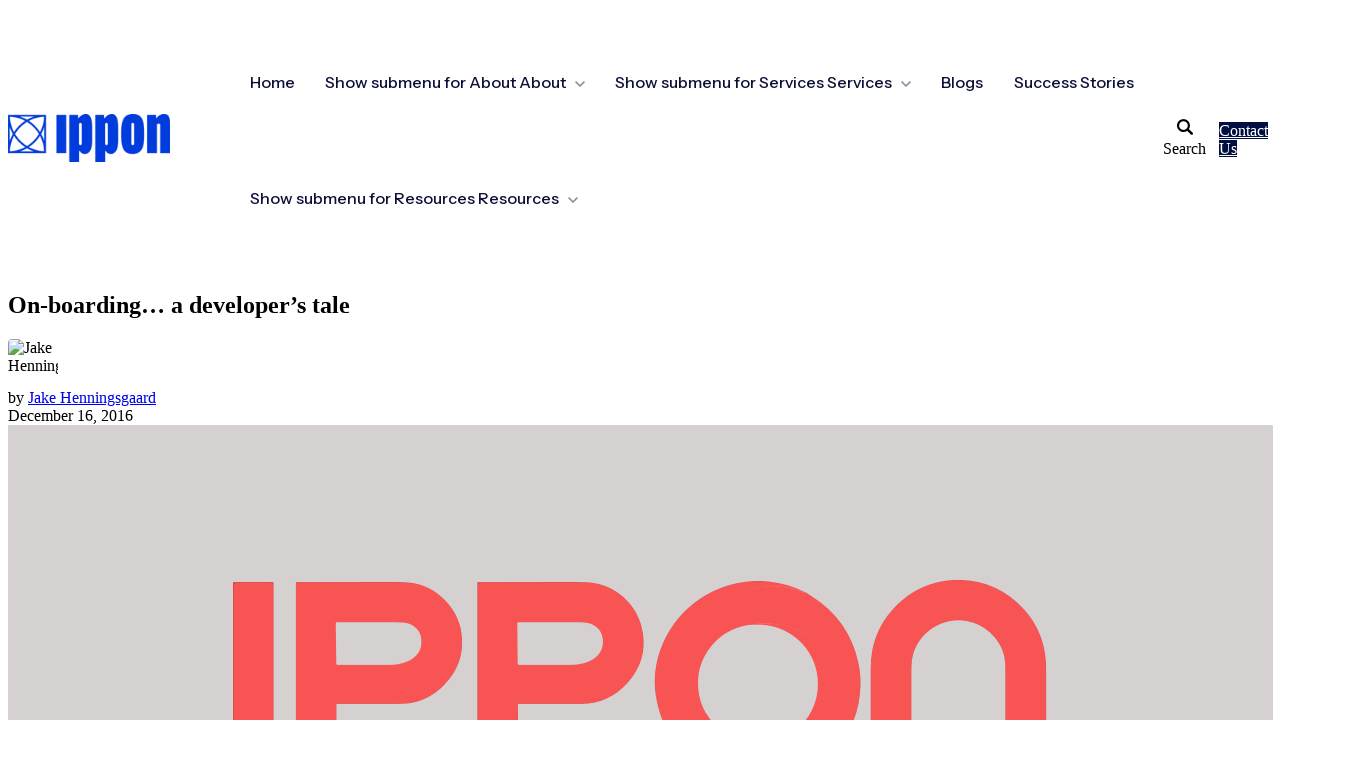

--- FILE ---
content_type: text/html; charset=UTF-8
request_url: https://blog.ippon.tech/onboarding-a-developers-tale
body_size: 17195
content:
<!doctype html><html lang="en"><head>
		<meta charset="utf-8">
		<title>On-boarding… a developer’s tale</title>
		<meta name="description" content="I recently moved onto a new project that had already completed several of the
first key milestones. I joined the team as a third developer and had the
opportunity to spend a few days getting my environment setup and exploring the
code base. I thought it might benefit me and">
		
		<link rel="SHORTCUT ICON" href="https://blog.ippon.tech/hubfs/Positive_energy@4x.png">
		
		
		
		
		
<meta name="viewport" content="width=device-width, initial-scale=1">

    
    <meta property="og:description" content="I recently moved onto a new project that had already completed several of the
first key milestones. I joined the team as a third developer and had the
opportunity to spend a few days getting my environment setup and exploring the
code base. I thought it might benefit me and">
    <meta property="og:title" content="On-boarding… a developer’s tale">
    <meta name="twitter:description" content="I recently moved onto a new project that had already completed several of the
first key milestones. I joined the team as a third developer and had the
opportunity to spend a few days getting my environment setup and exploring the
code base. I thought it might benefit me and">
    <meta name="twitter:title" content="On-boarding… a developer’s tale">

    

    
    <style>
a.cta_button{-moz-box-sizing:content-box !important;-webkit-box-sizing:content-box !important;box-sizing:content-box !important;vertical-align:middle}.hs-breadcrumb-menu{list-style-type:none;margin:0px 0px 0px 0px;padding:0px 0px 0px 0px}.hs-breadcrumb-menu-item{float:left;padding:10px 0px 10px 10px}.hs-breadcrumb-menu-divider:before{content:'›';padding-left:10px}.hs-featured-image-link{border:0}.hs-featured-image{float:right;margin:0 0 20px 20px;max-width:50%}@media (max-width: 568px){.hs-featured-image{float:none;margin:0;width:100%;max-width:100%}}.hs-screen-reader-text{clip:rect(1px, 1px, 1px, 1px);height:1px;overflow:hidden;position:absolute !important;width:1px}
</style>

<link rel="stylesheet" href="https://blog.ippon.tech/hubfs/hub_generated/template_assets/1/165946064645/1767798532059/template_base.min.css">
<link rel="stylesheet" href="https://blog.ippon.tech/hubfs/hub_generated/template_assets/1/165940133949/1767798532706/template_base-overrides.min.css">
<link rel="stylesheet" href="https://blog.ippon.tech/hubfs/hub_generated/template_assets/1/166295113862/1767798523265/template_child.min.css">
<link rel="stylesheet" href="https://blog.ippon.tech/hubfs/hub_generated/template_assets/1/165946064537/1767798529605/template_sr-blog.min.css">
<link rel="stylesheet" href="https://blog.ippon.tech/hubfs/hub_generated/module_assets/1/166283442319/1743380428118/module_IPPON_Navigation_01.min.css">

<style>
	#hs_cos_wrapper_widget_1714730066841 .header__container[data-topbar-fixed=false],
#hs_cos_wrapper_widget_1714730066841 .header__container[data-topbar-fixed=true] .header__bottom {
  background:#ffffff;
  box-shadow:15px 25px 60px rgba(0,0,0,0%);
  --border-size:2px;
}

#hs_cos_wrapper_widget_1714730066841 .header__container.header-scroll[data-topbar-fixed=false],
#hs_cos_wrapper_widget_1714730066841 .header__container.header-scroll[data-topbar-fixed=true] .header__bottom { box-shadow:15px 25px 60px rgba(0,0,0,0%); }

#hs_cos_wrapper_widget_1714730066841 .header__menu-item { color:#0d0f38; }

#hs_cos_wrapper_widget_1714730066841 .header__menu--mobile .header__menu-item { color:#ffffff; }

#hs_cos_wrapper_widget_1714730066841 .btn-wrapper.btn-none-wrapper .cta-button,
#hs_cos_wrapper_widget_1714730066841 .btn-wrapper.btn-none-wrapper .cta_button {
  color:#0d0f38;
  font-family:'Instrument Sans',sans-serif;
  font-style:normal;
  font-weight:500;
  text-decoration:none;
  border:none !important;
  padding:0 !important;
}

#hs_cos_wrapper_widget_1714730066841 .header__menu-link {
  color:inherit;
  font-size:16px;
  font-family:'Instrument Sans',sans-serif;
  font-style:normal;
  font-weight:500;
  text-decoration:none;
}

#hs_cos_wrapper_widget_1714730066841 .header__menu-item--depth-1>.header__menu-child-toggle svg { color:inherit; }

#hs_cos_wrapper_widget_1714730066841 .header__menu-item--depth-1.header__menu-item:hover,
#hs_cos_wrapper_widget_1714730066841 .header__menu-item--depth-1.header__menu-item:focus,
#hs_cos_wrapper_widget_1714730066841 .btn-wrapper.btn-none-wrapper .cta-button:hover,
#hs_cos_wrapper_widget_1714730066841 .btn-wrapper.btn-none-wrapper .cta-button:focus,
#hs_cos_wrapper_widget_1714730066841 .btn-wrapper.btn-none-wrapper .cta_button:hover,
#hs_cos_wrapper_widget_1714730066841 .btn-wrapper.btn-none-wrapper .cta_button:focus { color:#E1BD29; }

#hs_cos_wrapper_widget_1714730066841 .header__menu-item--depth-1>.header__menu-link:active,
#hs_cos_wrapper_widget_1714730066841 .header__menu-item--depth-1.header__menu-link--active-link { color:#E1BD29; }

#hs_cos_wrapper_widget_1714730066841 .header__menu--mobile .header__menu-item--depth-1.header__menu-item:hover,
#hs_cos_wrapper_widget_1714730066841 .header__menu--mobile .header__menu-item--depth-1.header__menu-item:focus,
#hs_cos_wrapper_widget_1714730066841 .header__menu--mobile .header__menu-item--depth-1>.header__menu-link:active,
#hs_cos_wrapper_widget_1714730066841 .header__menu--mobile .header__menu-item--depth-1.header__menu-link--active-link,
#hs_cos_wrapper_widget_1714730066841 .header__menu--mobile .header__menu-submenu .header__menu-item:hover,
#hs_cos_wrapper_widget_1714730066841 .header__menu--mobile .header__menu-submenu .header__menu-item:focus,
#hs_cos_wrapper_widget_1714730066841 .header__menu--mobile .header__menu-submenu .header__menu-link--active-link {
  color:#ffffff;
  background-color:#E1BC26 !important;
}

#hs_cos_wrapper_widget_1714730066841 .header__menu--desktop .header__menu-submenu { border-top:2px none #0c63ff; }

#hs_cos_wrapper_widget_1714730066841 .header__menu--mobile { background-color:#ffffff; }

#hs_cos_wrapper_widget_1714730066841 .header__menu--mobile .header__menu-submenu { background-color:#ffffff; }

#hs_cos_wrapper_widget_1714730066841 .header__menu-submenu { background-color:#ffffff; }

#hs_cos_wrapper_widget_1714730066841 .header__container .header__menu-submenu .header__menu-item { color:#0D0F38; }

#hs_cos_wrapper_widget_1714730066841 .header__container .header__menu--mobile .header__menu-submenu .header__menu-item { color:#ffffff; }

#hs_cos_wrapper_widget_1714730066841 .header__container .header__menu-submenu .header__menu-item:hover,
#hs_cos_wrapper_widget_1714730066841 .header__container .header__menu-submenu .header__menu-item:focus {
  background-color:#013CDD;
  color:#fff;
}

#hs_cos_wrapper_widget_1714730066841 .header__container .header__menu-submenu .header__menu-item:active,
#hs_cos_wrapper_widget_1714730066841 .header__container .header__menu-submenu .header__menu-link--active-link {
  background-color:#013CDD;
  color:#ffffff;
}

#hs_cos_wrapper_widget_1714730066841 .header__container .header__menu--mobile .header__menu-submenu .header__menu-item:active,
#hs_cos_wrapper_widget_1714730066841 .header__container .header__menu--mobile .header__menu-submenu .header__menu-item:hover,
#hs_cos_wrapper_widget_1714730066841 .header__container .header__menu--mobile .header__menu-submenu .header__menu-item:focus,
#hs_cos_wrapper_widget_1714730066841 .header__container .header__menu--mobile .header__menu-submenu .header__menu-link--active-link { color:#ffffff; }

#hs_cos_wrapper_widget_1714730066841 .header__menu-back {
  font-family:'Instrument Sans',sans-serif;
  font-style:normal;
  font-weight:500;
  text-decoration:none;
  color:#FFFFFF;
  font-size:16px;
}

#hs_cos_wrapper_widget_1714730066841 .header__menu-back:hover { color:#E1BD29; }

#hs_cos_wrapper_widget_1714730066841 .header__menu-announcement {
  padding-top:0.5rem;
  padding-right:1rem;
  padding-bottom:0.5rem;
  padding-left:1rem;
  margin-top:0rem;
  margin-bottom:0rem;
}

#hs_cos_wrapper_widget_1714730066841 .header__top { background-color:#0c63ff; }

#hs_cos_wrapper_widget_1714730066841 .header__menu--top .header__menu-item--depth-1:hover,
#hs_cos_wrapper_widget_1714730066841 .header__menu--top .header__menu-item--depth-1:active,
#hs_cos_wrapper_widget_1714730066841 .header__menu--top .header__menu-item--depth-1>.header__menu-link,
#hs_cos_wrapper_widget_1714730066841 .header__menu--top .header__menu-item--depth-1.header__menu-link--active-link {
  color:#FFFFFF;
  font-size:12px;
  font-family:Poppins,sans-serif;
  font-style:normal;
  font-weight:normal;
  text-decoration:none;
}

#hs_cos_wrapper_widget_1714730066841 .header__wrapper--top .lang_list_class li a,
#hs_cos_wrapper_widget_1714730066841 .header__menu--top .header__menu-link { font-size:12px; }

#hs_cos_wrapper_widget_1714730066841 .search--icon,
#hs_cos_wrapper_widget_1714730066841 .hs-search-field__input,
#hs_cos_wrapper_widget_1714730066841 .input-container { background:#ffffff; }

#hs_cos_wrapper_widget_1714730066841 .hs-search-field__input:not([type='radio']):not([type='checkbox']):not([type='file']):not([type='submit']) { color:#30343B; }

#hs_cos_wrapper_widget_1714730066841 .header__menu-submenu { transition:visibility 0s linear 300ms,opacity 300ms,top 300ms; }

#hs_cos_wrapper_widget_1714730066841 .header__menu-item--open>.header__menu-submenu { transition:visibility 0s linear 0s,opacity 300ms,top 300ms,transform 300ms; }

#hs_cos_wrapper_widget_1714730066841 .header__container[data-layout="mobile"] .header__menu-submenu { transition:visibility 0s linear 100ms,opacity 100ms,transform 300ms; }

#hs_cos_wrapper_widget_1714730066841 .header__container[data-layout="mobile"] .header__menu-item--open>.header__menu-submenu { transition:visibility 0s linear 0s,opacity 100ms,transform 300ms; }

	/* Mega Menu */
	.header__container[data-layout='desktop'] .header__menu-item[data-mega='true'] .header__menu-submenu button.header__menu-link {
		background-color: #ffffff;
		color: #0D0F38 !important;
	}
</style>

<link rel="stylesheet" href="https://blog.ippon.tech/hubfs/hub_generated/module_assets/1/165947365966/1765981005519/module_Blog_Post.min.css">
<link rel="stylesheet" href="/hs/hsstatic/AsyncSupport/static-1.501/sass/comments_listing_asset.css">

								<style>
									.sr-blog-form {}
									
								</style>
								

<style>
	.on-boardinghellip-a-developerrsquos-tale {
		border-top: 0px none #e5e7ea;
border-bottom: 0px none #e5e7ea;

	}
    
	@media(min-width: 768px) and (max-width: 991.99px) {
	}
	@media(max-width: 767.99px) {
	}
	.featured-image-hero {
		position: relative;
		
		--background: rgba(0, 0, 0, 50%);
		background-size: cover;
		background-position: center;
		min-height: px;
		background-image:url('https://blog.ippon.tech/hubfs/Imported_Blog_Media/ippon-bkr-Jan-18-2024-06-04-17-4565-PM.png');
			
			
			}
	.related-post:nth-child(n+3) {
		display: none;
	}
	@media(max-width:993px) {
		.featured-image-hero {
			min-height: auto !important;
		}
	}
	
</style>

<link rel="stylesheet" href="https://blog.ippon.tech/hubfs/hub_generated/module_assets/1/166303839027/1743380429468/module_Ippon_Footer_Logos.min.css">

<style>
	.widget_1714737584064 {
		background-color: rgba(13, 15, 56, 1.0);color: rgba(225, 188, 38, 1.0);
		
		border-top: 0px none #e5e7ea;
border-bottom: 0px none #e5e7ea;

	}
    
	@media(min-width: 768px) and (max-width: 991.99px) {
	}
	@media(max-width: 767.99px) {
	}.widget_1714737584064.sr-padding-custom,
	.widget_1714737584064 .sr-padding-custom {
		padding-top: 1rem;
padding-right: 0rem;
padding-bottom: 1rem;
padding-left: 0rem;
margin-top: 0rem;
margin-bottom: 0rem;
;
	}
	.widget_1714737584064 iframe,
	.widget_1714737584064 video:not(.sr-bg-video),
	.widget_1714737584064 .sr-multicol-media .responsive-video {
		z-index: 10;
	}
	@media (max-width: 767px) {
	}
	
	</style>

<style>
  @font-face {
    font-family: "Poppins";
    font-weight: 400;
    font-style: normal;
    font-display: swap;
    src: url("/_hcms/googlefonts/Poppins/regular.woff2") format("woff2"), url("/_hcms/googlefonts/Poppins/regular.woff") format("woff");
  }
  @font-face {
    font-family: "Poppins";
    font-weight: 600;
    font-style: normal;
    font-display: swap;
    src: url("/_hcms/googlefonts/Poppins/600.woff2") format("woff2"), url("/_hcms/googlefonts/Poppins/600.woff") format("woff");
  }
  @font-face {
    font-family: "Poppins";
    font-weight: 700;
    font-style: normal;
    font-display: swap;
    src: url("/_hcms/googlefonts/Poppins/700.woff2") format("woff2"), url("/_hcms/googlefonts/Poppins/700.woff") format("woff");
  }
  @font-face {
    font-family: "Saira Extra Condensed";
    font-weight: 800;
    font-style: normal;
    font-display: swap;
    src: url("/_hcms/googlefonts/Saira_Extra_Condensed/800.woff2") format("woff2"), url("/_hcms/googlefonts/Saira_Extra_Condensed/800.woff") format("woff");
  }
  @font-face {
    font-family: "Saira Extra Condensed";
    font-weight: 400;
    font-style: normal;
    font-display: swap;
    src: url("/_hcms/googlefonts/Saira_Extra_Condensed/regular.woff2") format("woff2"), url("/_hcms/googlefonts/Saira_Extra_Condensed/regular.woff") format("woff");
  }
  @font-face {
    font-family: "Saira Extra Condensed";
    font-weight: 700;
    font-style: normal;
    font-display: swap;
    src: url("/_hcms/googlefonts/Saira_Extra_Condensed/700.woff2") format("woff2"), url("/_hcms/googlefonts/Saira_Extra_Condensed/700.woff") format("woff");
  }
  @font-face {
    font-family: "Instrument Sans";
    font-weight: 500;
    font-style: normal;
    font-display: swap;
    src: url("/_hcms/googlefonts/Instrument_Sans/500.woff2") format("woff2"), url("/_hcms/googlefonts/Instrument_Sans/500.woff") format("woff");
  }
  @font-face {
    font-family: "Instrument Sans";
    font-weight: 400;
    font-style: normal;
    font-display: swap;
    src: url("/_hcms/googlefonts/Instrument_Sans/regular.woff2") format("woff2"), url("/_hcms/googlefonts/Instrument_Sans/regular.woff") format("woff");
  }
  @font-face {
    font-family: "Instrument Sans";
    font-weight: 700;
    font-style: normal;
    font-display: swap;
    src: url("/_hcms/googlefonts/Instrument_Sans/700.woff2") format("woff2"), url("/_hcms/googlefonts/Instrument_Sans/700.woff") format("woff");
  }
  @font-face {
    font-family: "Saira Condensed";
    font-weight: 400;
    font-style: normal;
    font-display: swap;
    src: url("/_hcms/googlefonts/Saira_Condensed/regular.woff2") format("woff2"), url("/_hcms/googlefonts/Saira_Condensed/regular.woff") format("woff");
  }
  @font-face {
    font-family: "Saira Condensed";
    font-weight: 700;
    font-style: normal;
    font-display: swap;
    src: url("/_hcms/googlefonts/Saira_Condensed/700.woff2") format("woff2"), url("/_hcms/googlefonts/Saira_Condensed/700.woff") format("woff");
  }
  @font-face {
    font-family: "Open Sans";
    font-weight: 600;
    font-style: normal;
    font-display: swap;
    src: url("/_hcms/googlefonts/Open_Sans/600.woff2") format("woff2"), url("/_hcms/googlefonts/Open_Sans/600.woff") format("woff");
  }
  @font-face {
    font-family: "Open Sans";
    font-weight: 400;
    font-style: normal;
    font-display: swap;
    src: url("/_hcms/googlefonts/Open_Sans/regular.woff2") format("woff2"), url("/_hcms/googlefonts/Open_Sans/regular.woff") format("woff");
  }
  @font-face {
    font-family: "Open Sans";
    font-weight: 700;
    font-style: normal;
    font-display: swap;
    src: url("/_hcms/googlefonts/Open_Sans/700.woff2") format("woff2"), url("/_hcms/googlefonts/Open_Sans/700.woff") format("woff");
  }
</style>

<!-- Editor Styles -->
<style id="hs_editor_style" type="text/css">
#hs_cos_wrapper_widget_1714733220653  { display: block !important; padding-bottom: 16px !important }
#hs_cos_wrapper_widget_1714734925123  { display: block !important; padding-top: 25px !important }
#hs_cos_wrapper_module_17147348304593  { display: block !important; padding-bottom: 50px !important }
.site_footer-row-0-max-width-section-centering > .row-fluid {
  max-width: 1270px !important;
  margin-left: auto !important;
  margin-right: auto !important;
}
.widget_1714733220653-flexbox-positioning {
  display: -ms-flexbox !important;
  -ms-flex-direction: column !important;
  -ms-flex-align: start !important;
  -ms-flex-pack: start;
  display: flex !important;
  flex-direction: column !important;
  align-items: flex-start !important;
  justify-content: flex-start;
}
.widget_1714733220653-flexbox-positioning > div {
  max-width: 100%;
  flex-shrink: 0 !important;
}
/* HubSpot Non-stacked Media Query Styles */
@media (min-width:768px) {
  .site_footer-row-0-vertical-alignment > .row-fluid {
    display: -ms-flexbox !important;
    -ms-flex-direction: row;
    display: flex !important;
    flex-direction: row;
  }
  .cell_1714734830459-vertical-alignment {
    display: -ms-flexbox !important;
    -ms-flex-direction: column !important;
    -ms-flex-pack: start !important;
    display: flex !important;
    flex-direction: column !important;
    justify-content: flex-start !important;
  }
  .cell_1714734830459-vertical-alignment > div {
    flex-shrink: 0 !important;
  }
  .cell_1714733835637-vertical-alignment {
    display: -ms-flexbox !important;
    -ms-flex-direction: column !important;
    -ms-flex-pack: start !important;
    display: flex !important;
    flex-direction: column !important;
    justify-content: flex-start !important;
  }
  .cell_1714733835637-vertical-alignment > div {
    flex-shrink: 0 !important;
  }
  .cell_1714733344840-vertical-alignment {
    display: -ms-flexbox !important;
    -ms-flex-direction: column !important;
    -ms-flex-pack: start !important;
    display: flex !important;
    flex-direction: column !important;
    justify-content: flex-start !important;
  }
  .cell_1714733344840-vertical-alignment > div {
    flex-shrink: 0 !important;
  }
  .cell_1714733251902-vertical-alignment {
    display: -ms-flexbox !important;
    -ms-flex-direction: column !important;
    -ms-flex-pack: start !important;
    display: flex !important;
    flex-direction: column !important;
    justify-content: flex-start !important;
  }
  .cell_1714733251902-vertical-alignment > div {
    flex-shrink: 0 !important;
  }
}
/* HubSpot Styles (default) */
.site_footer-row-0-padding {
  padding-top: 72px !important;
  padding-bottom: 48px !important;
  padding-left: 15px !important;
  padding-right: 15px !important;
}
/* HubSpot Styles (mobile) */
@media (max-width: 767px) {
  .widget_1714734925123-padding > #hs_cos_wrapper_widget_1714734925123 {
    padding-bottom: 25px !important;
  }
}
</style>
    <script type="application/ld+json">
{
  "mainEntityOfPage" : {
    "@type" : "WebPage",
    "@id" : "https://blog.ippon.tech/onboarding-a-developers-tale"
  },
  "author" : {
    "name" : "Jake Henningsgaard",
    "url" : "https://blog.ippon.tech/author/jake-henningsgaard",
    "@type" : "Person"
  },
  "headline" : "On-boarding… a developer’s tale",
  "datePublished" : "2016-12-16T14:19:00.000Z",
  "dateModified" : "2024-01-29T17:11:19.696Z",
  "publisher" : {
    "name" : "Ippon Technologies",
    "logo" : {
      "url" : "https://blog.ippon.tech/hubfs/logo_SVG.svg",
      "@type" : "ImageObject"
    },
    "@type" : "Organization"
  },
  "@context" : "https://schema.org",
  "@type" : "BlogPosting",
  "image" : [ "https://blog.ippon.tech/hubfs/Imported_Blog_Media/ippon-bkr-Jan-18-2024-06-04-17-4565-PM.png" ]
}
</script>


    
<!--  Added by GoogleAnalytics4 integration -->
<script>
var _hsp = window._hsp = window._hsp || [];
window.dataLayer = window.dataLayer || [];
function gtag(){dataLayer.push(arguments);}

var useGoogleConsentModeV2 = true;
var waitForUpdateMillis = 1000;


if (!window._hsGoogleConsentRunOnce) {
  window._hsGoogleConsentRunOnce = true;

  gtag('consent', 'default', {
    'ad_storage': 'denied',
    'analytics_storage': 'denied',
    'ad_user_data': 'denied',
    'ad_personalization': 'denied',
    'wait_for_update': waitForUpdateMillis
  });

  if (useGoogleConsentModeV2) {
    _hsp.push(['useGoogleConsentModeV2'])
  } else {
    _hsp.push(['addPrivacyConsentListener', function(consent){
      var hasAnalyticsConsent = consent && (consent.allowed || (consent.categories && consent.categories.analytics));
      var hasAdsConsent = consent && (consent.allowed || (consent.categories && consent.categories.advertisement));

      gtag('consent', 'update', {
        'ad_storage': hasAdsConsent ? 'granted' : 'denied',
        'analytics_storage': hasAnalyticsConsent ? 'granted' : 'denied',
        'ad_user_data': hasAdsConsent ? 'granted' : 'denied',
        'ad_personalization': hasAdsConsent ? 'granted' : 'denied'
      });
    }]);
  }
}

gtag('js', new Date());
gtag('set', 'developer_id.dZTQ1Zm', true);
gtag('config', 'G-393874466');
</script>
<script async src="https://www.googletagmanager.com/gtag/js?id=G-393874466"></script>

<!-- /Added by GoogleAnalytics4 integration -->



<link rel="amphtml" href="https://blog.ippon.tech/onboarding-a-developers-tale?hs_amp=true">

<meta property="og:image" content="https://blog.ippon.tech/hubfs/Imported_Blog_Media/ippon-bkr-Jan-18-2024-06-04-17-4565-PM.png">
<meta property="og:image:width" content="1265">
<meta property="og:image:height" content="632">

<meta name="twitter:image" content="https://blog.ippon.tech/hubfs/Imported_Blog_Media/ippon-bkr-Jan-18-2024-06-04-17-4565-PM.png">


<meta property="og:url" content="https://blog.ippon.tech/onboarding-a-developers-tale">
<meta name="twitter:card" content="summary_large_image">

<link rel="canonical" href="https://blog.ippon.tech/onboarding-a-developers-tale">

<meta property="og:type" content="article">
<link rel="alternate" type="application/rss+xml" href="https://blog.ippon.tech/rss.xml">
<meta name="twitter:domain" content="blog.ippon.tech">
<script src="//platform.linkedin.com/in.js" type="text/javascript">
    lang: en_US
</script>

<meta http-equiv="content-language" content="en">







		<link rel="stylesheet" href="https://blog.ippon.tech/hubfs/hub_generated/template_assets/1/166301272221/1767798519148/template_custom-styles.min.css">
		
		
		
		
		
	<meta name="generator" content="HubSpot"></head>



<body class="blog blog-post ">

	
	
	
	<div data-global-resource-path="sr-theme-child/templates/partials/site_header.html"><div class="container-fluid">
<div class="row-fluid-wrapper">
<div class="row-fluid">
<div class="span12 widget-span widget-type-cell " style="" data-widget-type="cell" data-x="0" data-w="12">

<div class="row-fluid-wrapper row-depth-1 row-number-1 dnd-section">
<div class="row-fluid ">
<div class="span12 widget-span widget-type-cell dnd-column" style="" data-widget-type="cell" data-x="0" data-w="12">

<div class="row-fluid-wrapper row-depth-1 row-number-2 dnd-row">
<div class="row-fluid ">
<div class="span12 widget-span widget-type-custom_widget dnd-module" style="" data-widget-type="custom_widget" data-x="0" data-w="12">
<div id="hs_cos_wrapper_widget_1714730066841" class="hs_cos_wrapper hs_cos_wrapper_widget hs_cos_wrapper_type_module" style="" data-hs-cos-general-type="widget" data-hs-cos-type="module">













	

	
















<header class="header__container header__container--left" data-fixed="true" data-scroll="false" data-transparent="false" data-type="mega" data-topbar-fixed="true">
	<a class="skip-main bg-dark text-white" href="#main">Skip to main content</a>
	<script>
		
		const header = document.querySelector('.header__container');
		const device = window.matchMedia("(max-width: 1210px)");
		device.addListener(handleDeviceChange);
		function handleDeviceChange(e) {
			header.dataset.layout = e.matches ? 'mobile' : 'desktop';
		}
		handleDeviceChange(device);
	</script>
	
	<div class="header__bottom">
		<div class="container-fluid">
			<div class="header__wrapper header__wrapper--bottom">
				
				<div class="header__logo-col">
					
<div class="header__logo" data-mobile="true">
	
		<a href="https://ipponusa.com/" role="link" class="header__logo-link">
			

			
			
			<img class="header__logo-image header__logo-default logo-hide" src="https://blog.ippon.tech/hs-fs/hubfs/IpponLogoKleinBlue.png?width=219&amp;height=64&amp;name=IpponLogoKleinBlue.png" loading="eager" alt="IpponLogoKleinBlue" height="64" width="219" srcset="https://blog.ippon.tech/hs-fs/hubfs/IpponLogoKleinBlue.png?width=110&amp;height=32&amp;name=IpponLogoKleinBlue.png 110w, https://blog.ippon.tech/hs-fs/hubfs/IpponLogoKleinBlue.png?width=219&amp;height=64&amp;name=IpponLogoKleinBlue.png 219w, https://blog.ippon.tech/hs-fs/hubfs/IpponLogoKleinBlue.png?width=329&amp;height=96&amp;name=IpponLogoKleinBlue.png 329w, https://blog.ippon.tech/hs-fs/hubfs/IpponLogoKleinBlue.png?width=438&amp;height=128&amp;name=IpponLogoKleinBlue.png 438w, https://blog.ippon.tech/hs-fs/hubfs/IpponLogoKleinBlue.png?width=548&amp;height=160&amp;name=IpponLogoKleinBlue.png 548w, https://blog.ippon.tech/hs-fs/hubfs/IpponLogoKleinBlue.png?width=657&amp;height=192&amp;name=IpponLogoKleinBlue.png 657w" sizes="(max-width: 219px) 100vw, 219px">
			

			
			
			<img class="header__logo-image header__logo-scroll" src="https://blog.ippon.tech/hs-fs/hubfs/IpponLogoKleinBlue.png?width=219&amp;height=64&amp;name=IpponLogoKleinBlue.png" loading="eager" alt="IpponLogoKleinBlue" height="64" width="219" srcset="https://blog.ippon.tech/hs-fs/hubfs/IpponLogoKleinBlue.png?width=110&amp;height=32&amp;name=IpponLogoKleinBlue.png 110w, https://blog.ippon.tech/hs-fs/hubfs/IpponLogoKleinBlue.png?width=219&amp;height=64&amp;name=IpponLogoKleinBlue.png 219w, https://blog.ippon.tech/hs-fs/hubfs/IpponLogoKleinBlue.png?width=329&amp;height=96&amp;name=IpponLogoKleinBlue.png 329w, https://blog.ippon.tech/hs-fs/hubfs/IpponLogoKleinBlue.png?width=438&amp;height=128&amp;name=IpponLogoKleinBlue.png 438w, https://blog.ippon.tech/hs-fs/hubfs/IpponLogoKleinBlue.png?width=548&amp;height=160&amp;name=IpponLogoKleinBlue.png 548w, https://blog.ippon.tech/hs-fs/hubfs/IpponLogoKleinBlue.png?width=657&amp;height=192&amp;name=IpponLogoKleinBlue.png 657w" sizes="(max-width: 219px) 100vw, 219px">
			

			
			
			
			<img class="header__logo-image header__logo-default logo-hide logo_mobile" src="https://blog.ippon.tech/hs-fs/hubfs/IpponLogoKleinBlue.png?width=168&amp;height=49&amp;name=IpponLogoKleinBlue.png" loading="eager" alt="IpponLogoKleinBlue" height="49" width="168" srcset="https://blog.ippon.tech/hs-fs/hubfs/IpponLogoKleinBlue.png?width=84&amp;height=25&amp;name=IpponLogoKleinBlue.png 84w, https://blog.ippon.tech/hs-fs/hubfs/IpponLogoKleinBlue.png?width=168&amp;height=49&amp;name=IpponLogoKleinBlue.png 168w, https://blog.ippon.tech/hs-fs/hubfs/IpponLogoKleinBlue.png?width=252&amp;height=74&amp;name=IpponLogoKleinBlue.png 252w, https://blog.ippon.tech/hs-fs/hubfs/IpponLogoKleinBlue.png?width=336&amp;height=98&amp;name=IpponLogoKleinBlue.png 336w, https://blog.ippon.tech/hs-fs/hubfs/IpponLogoKleinBlue.png?width=420&amp;height=123&amp;name=IpponLogoKleinBlue.png 420w, https://blog.ippon.tech/hs-fs/hubfs/IpponLogoKleinBlue.png?width=504&amp;height=147&amp;name=IpponLogoKleinBlue.png 504w" sizes="(max-width: 168px) 100vw, 168px">
			
			
			<img class="header__logo-image header__logo-scroll logo_mobile" src="https://blog.ippon.tech/hs-fs/hubfs/IpponLogoKleinBlue.png?width=168&amp;height=49&amp;name=IpponLogoKleinBlue.png" loading="eager" alt="IpponLogoKleinBlue" height="49" width="168" srcset="https://blog.ippon.tech/hs-fs/hubfs/IpponLogoKleinBlue.png?width=84&amp;height=25&amp;name=IpponLogoKleinBlue.png 84w, https://blog.ippon.tech/hs-fs/hubfs/IpponLogoKleinBlue.png?width=168&amp;height=49&amp;name=IpponLogoKleinBlue.png 168w, https://blog.ippon.tech/hs-fs/hubfs/IpponLogoKleinBlue.png?width=252&amp;height=74&amp;name=IpponLogoKleinBlue.png 252w, https://blog.ippon.tech/hs-fs/hubfs/IpponLogoKleinBlue.png?width=336&amp;height=98&amp;name=IpponLogoKleinBlue.png 336w, https://blog.ippon.tech/hs-fs/hubfs/IpponLogoKleinBlue.png?width=420&amp;height=123&amp;name=IpponLogoKleinBlue.png 420w, https://blog.ippon.tech/hs-fs/hubfs/IpponLogoKleinBlue.png?width=504&amp;height=147&amp;name=IpponLogoKleinBlue.png 504w" sizes="(max-width: 168px) 100vw, 168px">
			
			

			
		</a>
		
		</div>
	
				</div>
				
				<div class="header__menu-col m-left-auto">
					
<nav class="header__menu header__menu--desktop" aria-label="Desktop navigation">
	<ul class="header__menu-wrapper list-unstyled my-0 has-next-true">
		

	
	
	

	



	
	
	<li class="header__menu-item header__menu-item--depth-1   hs-skip-lang-url-rewrite" data-mega="false">
		
<a class="header__menu-link" href="https://ipponusa.com">Home</a>

</li>



	
	
	
	
	
	
	
	
	
	
	<li class="header__menu-item header__menu-item--depth-1 header__menu-item--has-submenu  hs-skip-lang-url-rewrite" data-mega="false">
		
		
		
		<a class="header__menu-link header__menu-link--toggle no-button" aria-haspopup="true" aria-expanded="false" href="https://ipponusa.com/about-us" target="_blank" rel="noopener">
			<span class="show-for-sr">Show submenu for About</span>
			<span>About</span>
			<svg class="header__menu-child-toggle" width="10" height="7" viewbox="0 0 10 7" fill="none" xmlns="http://www.w3.org/2000/svg">
				<path fill-rule="evenodd" clip-rule="evenodd" d="M8.82082 0L5 3.82082L1.17918 0L0 1.17914L5 6.17914L10 1.17914L8.82082 0Z" fill="#87909E" />
			</svg>
			</a>
			<ul class="header__menu-submenu header__menu-submenu--level-2 list-unstyled m-0">
		
	
	
	
	
	
	<li class="header__menu-item header__menu-item--depth-2   hs-skip-lang-url-rewrite" data-mega="false">
		
<a class="header__menu-link" href="https://ipponusa.com/who-we-are" target="_blank" rel="noopener">Who We Are</a>

</li>

	
	
	
	
	<li class="header__menu-item header__menu-item--depth-2   hs-skip-lang-url-rewrite" data-mega="false">
		
<a class="header__menu-link" href="https://ipponusa.com/careers">Careers</a>

</li>

	
	
	
	
	
	
	
	
	
	
	
	
	<li class="header__menu-item header__menu-item--depth-2 header__menu-item--has-submenu  hs-skip-lang-url-rewrite" data-mega="false">
		
		
		
		<a class="header__menu-link header__menu-link--toggle no-button" aria-haspopup="true" aria-expanded="false" href="https://ipponusa.com/our-partners/">
			<span class="show-for-sr">Show submenu for Our Partners</span>
			<span>Our Partners</span>
			<svg class="header__menu-child-toggle" width="10" height="7" viewbox="0 0 10 7" fill="none" xmlns="http://www.w3.org/2000/svg">
				<path fill-rule="evenodd" clip-rule="evenodd" d="M8.82082 0L5 3.82082L1.17918 0L0 1.17914L5 6.17914L10 1.17914L8.82082 0Z" fill="#87909E" />
			</svg>
			</a>
			<ul class="header__menu-submenu header__menu-submenu--level-3 list-unstyled m-0">
		
	
	
	
	
	
	<li class="header__menu-item header__menu-item--depth-3   hs-skip-lang-url-rewrite" data-mega="false">
		
<a class="header__menu-link" href="https://ipponusa.com/our-partners/aws/">AWS</a>

</li>

	
	
	
	
	<li class="header__menu-item header__menu-item--depth-3   hs-skip-lang-url-rewrite" data-mega="false">
		
<a class="header__menu-link" href="https://ipponusa.com/our-partners/snowflake/">Snowflake</a>

</li>

	
	
	
	
	<li class="header__menu-item header__menu-item--depth-3   hs-skip-lang-url-rewrite" data-mega="false">
		
<a class="header__menu-link" href="https://ipponusa.com/our-partners/databricks/">Databricks</a>

</li>

	
	
	
	
	<li class="header__menu-item header__menu-item--depth-3   hs-skip-lang-url-rewrite" data-mega="false">
		
<a class="header__menu-link" href="https://ipponusa.com/our-partners/microsoft/">Microsoft</a>

</li>

	
	</ul>


</li>

	
	</ul>


</li>



	
	
	
	
	
	
	
	
	
	
	
	
	
	
	
	
	<li class="header__menu-item header__menu-item--depth-1 header__menu-item--has-submenu  hs-skip-lang-url-rewrite" data-mega="false">
		
		
		
		<a class="header__menu-link header__menu-link--toggle no-button" aria-haspopup="true" aria-expanded="false" href="https://ipponusa.com/services">
			<span class="show-for-sr">Show submenu for Services</span>
			<span>Services</span>
			<svg class="header__menu-child-toggle" width="10" height="7" viewbox="0 0 10 7" fill="none" xmlns="http://www.w3.org/2000/svg">
				<path fill-rule="evenodd" clip-rule="evenodd" d="M8.82082 0L5 3.82082L1.17918 0L0 1.17914L5 6.17914L10 1.17914L8.82082 0Z" fill="#87909E" />
			</svg>
			</a>
			<ul class="header__menu-submenu header__menu-submenu--level-2 list-unstyled m-0">
		
	
	
	
	
	
	<li class="header__menu-item header__menu-item--depth-2   hs-skip-lang-url-rewrite" data-mega="false">
		
<a class="header__menu-link" href="https://ipponusa.com/service/snowflake-concierge/">Snowflake</a>

</li>

	
	
	
	
	<li class="header__menu-item header__menu-item--depth-2   hs-skip-lang-url-rewrite" data-mega="false">
		
<a class="header__menu-link" href="https://ipponusa.com/service/artificial-intelligence/">Artificial Intelligence</a>

</li>

	
	
	
	
	<li class="header__menu-item header__menu-item--depth-2   hs-skip-lang-url-rewrite" data-mega="false">
		
<a class="header__menu-link" href="https://ipponusa.com/service/data-analytics/">Data &amp; Analytics</a>

</li>

	
	
	
	
	<li class="header__menu-item header__menu-item--depth-2   hs-skip-lang-url-rewrite" data-mega="false">
		
<a class="header__menu-link" href="https://ipponusa.com/service/cloud-strategy/">Cloud Strategy</a>

</li>

	
	
	
	
	<li class="header__menu-item header__menu-item--depth-2   hs-skip-lang-url-rewrite" data-mega="false">
		
<a class="header__menu-link" href="https://ipponusa.com/service/platform-moderization/">Platform Modernization</a>

</li>

	
	
	
	
	<li class="header__menu-item header__menu-item--depth-2   hs-skip-lang-url-rewrite" data-mega="false">
		
<a class="header__menu-link" href="https://ipponusa.com/service/product-innovation/">Product Innovation</a>

</li>

	
	
	
	
	<li class="header__menu-item header__menu-item--depth-2   hs-skip-lang-url-rewrite" data-mega="false">
		
<a class="header__menu-link" href="https://ipponusa.com/service/operating-model/">Operating Model</a>

</li>

	
	</ul>


</li>



	
	
	<li class="header__menu-item header__menu-item--depth-1   hs-skip-lang-url-rewrite" data-mega="false">
		
<a class="header__menu-link" href="https://blog.ippon.tech/">Blogs</a>

</li>



	
	
	<li class="header__menu-item header__menu-item--depth-1   hs-skip-lang-url-rewrite" data-mega="false">
		
<a class="header__menu-link" href="https://ipponusa.com/success-stories/">Success Stories</a>

</li>



	
	
	
	
	
	
	
	
	
	
	<li class="header__menu-item header__menu-item--depth-1 header__menu-item--has-submenu  hs-skip-lang-url-rewrite" data-mega="false">
		
		
		
		<a class="header__menu-link header__menu-link--toggle no-button" aria-haspopup="true" aria-expanded="false" href="https://ipponusa.com/resources/">
			<span class="show-for-sr">Show submenu for Resources</span>
			<span>Resources</span>
			<svg class="header__menu-child-toggle" width="10" height="7" viewbox="0 0 10 7" fill="none" xmlns="http://www.w3.org/2000/svg">
				<path fill-rule="evenodd" clip-rule="evenodd" d="M8.82082 0L5 3.82082L1.17918 0L0 1.17914L5 6.17914L10 1.17914L8.82082 0Z" fill="#87909E" />
			</svg>
			</a>
			<ul class="header__menu-submenu header__menu-submenu--level-2 list-unstyled m-0">
		
	
	
	
	
	
	<li class="header__menu-item header__menu-item--depth-2   hs-skip-lang-url-rewrite" data-mega="false">
		
<a class="header__menu-link" href="https://ipponusa.com/ebooks/">eBooks</a>

</li>

	
	
	
	
	<li class="header__menu-item header__menu-item--depth-2   hs-skip-lang-url-rewrite" data-mega="false">
		
<a class="header__menu-link" href="https://info.ippon.tech/the-data-pour">The Data Pour</a>

</li>

	
	
	
	
	<li class="header__menu-item header__menu-item--depth-2   hs-skip-lang-url-rewrite" data-mega="false">
		
<a class="header__menu-link" href="https://info.ippon.tech/videos-and-webinars">Videos &amp; Webinars</a>

</li>

	
	
	
	
	<li class="header__menu-item header__menu-item--depth-2   hs-skip-lang-url-rewrite" data-mega="false">
		
<a class="header__menu-link" href="https://ipponusa.com/media-center/">Media Center</a>

</li>

	
	</ul>


</li>



		
	</ul>
</nav>


					
					<div class="header__search-col search closed hidden-phone buttons-true">
						
















<div class="hs-search-field hs-search-field__desktop " style="--search-bg: #ffffff;">
	<div class="hs-search-field__bar">
		<form data-hs-do-not-collect="true" class="hs-search-field__form" action="/hs-search-results" name="search-form">
			<div class="btn-wrapper btn-wrapper-sm">
				<button class="hs-search-field__button cta-button search--icon" aria-label="Search">
					<svg xmlns="http://www.w3.org/2000/svg" width="16" height="16" viewbox="0 0 16 16" fill="none">
						<path d="M15.6211 13.6849L11.9426 10.0062C12.5676 9.01114 12.9303 7.83508 12.9303 6.57294C12.9303 3.0022 10.0356 0.10791 6.46503 0.10791C2.89442 0.10791 0 3.0022 0 6.57294C0 10.1438 2.89429 13.0378 6.46503 13.0378C7.83856 13.0378 9.1108 12.6084 10.1577 11.8788L13.7924 15.5138C14.045 15.766 14.3761 15.8917 14.7068 15.8917C15.0378 15.8917 15.3685 15.766 15.6215 15.5138C16.1262 15.0085 16.1262 14.1901 15.6211 13.6849ZM6.46503 10.9433C4.05162 10.9433 2.09498 8.98676 2.09498 6.57321C2.09498 4.15967 4.05162 2.20302 6.46503 2.20302C8.87858 2.20302 10.8351 4.15967 10.8351 6.57321C10.8351 8.98676 8.87858 10.9433 6.46503 10.9433Z" fill="black" />
					</svg>
				</button>
			</div>
			<label class="hs-search-field__label show-for-sr " for="widget_1714730066841-input">Search</label>
			<span class="input-container">
				<input role="combobox" aria-expanded="false" aria-label="This is a search field" type="search" class="hs-search-field__input" id="widget_1714730066841-input" name="q" placeholder="Search">

				<div class="btn-wrapper btn-wrapper-sm search--button-wrapper d-none">
					<button class="hs-search-field__button cta-button search--button" aria-label="Search">
						<svg width="10" height="10" viewbox="0 0 10 10" fill="none" xmlns="http://www.w3.org/2000/svg">
							<g clip-path="url(#clip0_1926_7445)">
								<path d="M9.77772 8.69002L7.71642 6.6288C8.21318 5.91171 8.46168 5.11229 8.46168 4.23097C8.46168 3.65806 8.35046 3.11014 8.12801 2.58733C7.90572 2.06443 7.6052 1.61373 7.22659 1.23512C6.84799 0.856518 6.39735 0.556003 5.87456 0.333684C5.3516 0.111302 4.80372 0.00012207 4.23081 0.00012207C3.65794 0.00012207 3.11002 0.111302 2.58721 0.333684C2.06431 0.556003 1.61361 0.856518 1.235 1.23512C0.856354 1.61373 0.555881 2.06451 0.333541 2.58733C0.11118 3.1102 0 3.65806 0 4.23097C0 4.80384 0.11118 5.35158 0.333541 5.87454C0.55586 6.39735 0.856354 6.84798 1.235 7.22659C1.61361 7.60532 2.06439 7.90571 2.58721 8.12816C3.11008 8.3505 3.65794 8.46166 4.23081 8.46166C5.11232 8.46166 5.91161 8.21313 6.62874 7.71642L8.69004 9.77166C8.83427 9.92386 9.01432 10 9.23085 10C9.43917 10 9.61956 9.92388 9.77168 9.77166C9.92387 9.61947 10 9.43917 10 9.23085C10.0001 9.01863 9.92597 8.83826 9.77772 8.69002ZM6.13287 6.13283C5.60604 6.65974 4.97207 6.92319 4.23081 6.92319C3.48968 6.92319 2.85571 6.65968 2.32883 6.13283C1.80195 5.60599 1.53853 4.97211 1.53853 4.23085C1.53853 3.48972 1.80202 2.85564 2.32883 2.32887C2.8556 1.80197 3.48968 1.53857 4.23081 1.53857C4.97198 1.53857 5.60596 1.80208 6.13287 2.32887C6.65979 2.85564 6.92322 3.48972 6.92322 4.23085C6.92322 4.97211 6.65971 5.60599 6.13287 6.13283Z" fill="#30343B" />
							</g>
							<defs>
								<clippath id="clip0_1926_7445">
									<rect width="10" height="10" fill="white" />
								</clippath>
							</defs>
						</svg>
					</button>
				</div>

				
				<input type="hidden" name="type" value="SITE_PAGE">
				
				
				
				<input type="hidden" name="type" value="BLOG_POST">
				<input type="hidden" name="type" value="LISTING_PAGE">
				
				
			</span>
		</form>
	</div>
	<div id="sr-messenger" class="hs-search-sr-message-container show-for-sr" role="status" aria-live="polite" aria-atomic="true">
	</div>
</div>

					</div>
					
					
<div class="header__menu-container header__menu-container--mobile">
	<button class="header__menu-toggle header__menu-toggle--open header__menu-toggle--show no-button">
		<span class="show-for-sr">Open main navigation</span>
		<svg width="26" height="16" viewbox="0 0 26 16" fill="none" xmlns="http://www.w3.org/2000/svg">
			<rect y="14" width="26" height="2" fill="#0D0F38" />
			<rect y="7" width="26" height="2" fill="#0D0F38" />
			<rect width="26" height="2" fill="#0D0F38" />
		</svg>
	</button>
	<button class="header__menu-toggle header__menu-toggle--close no-button">
		<span class="show-for-sr">Close main navigation</span>
		<svg width="21" height="21" viewbox="0 0 21 21" fill="none" xmlns="http://www.w3.org/2000/svg">
			<rect x="1" y="19" width="26" height="2" transform="rotate(-45 1 19)" fill="#0D0F38" />
			<rect x="2" y="1" width="26" height="2" transform="rotate(45 2 1)" fill="#0D0F38" />
		</svg>
	</button>
	<nav class="header__menu header__menu--mobile" aria-label="Mobile navigation" tabindex="-1">
		<ul class="header__menu-wrapper list-unstyled m-0">
			

	
	
	

	



	
	
	<li class="header__menu-item header__menu-item--depth-1   hs-skip-lang-url-rewrite" data-mega="false">
		
<a class="header__menu-link" href="https://ipponusa.com">Home</a>

</li>



	
	
	
	
	
	
	
	
	
	
	<li class="header__menu-item header__menu-item--depth-1 header__menu-item--has-submenu  hs-skip-lang-url-rewrite" data-mega="false">
		
		
		
		<button class="header__menu-link header__menu-link--toggle no-button" aria-haspopup="true" aria-expanded="false">
			<span class="show-for-sr">Show submenu for About</span>
			<span>About</span>
			<svg class="header__menu-child-toggle" width="10" height="7" viewbox="0 0 10 7" fill="none" xmlns="http://www.w3.org/2000/svg">
				<path fill-rule="evenodd" clip-rule="evenodd" d="M8.82082 0L5 3.82082L1.17918 0L0 1.17914L5 6.17914L10 1.17914L8.82082 0Z" fill="#87909E" />
			</svg>
			</button>
			<ul class="header__menu-submenu header__menu-submenu--level-2 list-unstyled m-0">
		
	<li class="header__menu-item header__menu-item--depth-1 hs-skip-lang-url-rewrite">
		<button class="header__menu-link header__menu-back">
			<svg width="7" height="10" viewbox="0 0 7 10" fill="none" xmlns="http://www.w3.org/2000/svg">
				<path fill-rule="evenodd" clip-rule="evenodd" d="M6.17993 1.17918L2.35858 5L6.17993 8.82082L5.00063 10L-6.81877e-05 5L5.00063 0L6.17993 1.17918Z" fill="#30343B" />
			</svg>
			About
		</button>
	</li>
	
	<li class="header__menu-item header__menu-item--depth-1 header__menu-item--has-submenu  hs-skip-lang-url-rewrite" data-mega="false">
		<a class="header__menu-link" href="https://ipponusa.com/about-us" target="_blank" rel="noopener">About</a>
	</li>
	
	
	
	
	
	
	
	<li class="header__menu-item header__menu-item--depth-2   hs-skip-lang-url-rewrite" data-mega="false">
		
<a class="header__menu-link" href="https://ipponusa.com/who-we-are" target="_blank" rel="noopener">Who We Are</a>

</li>

	
	
	
	
	<li class="header__menu-item header__menu-item--depth-2   hs-skip-lang-url-rewrite" data-mega="false">
		
<a class="header__menu-link" href="https://ipponusa.com/careers">Careers</a>

</li>

	
	
	
	
	
	
	
	
	
	
	
	
	<li class="header__menu-item header__menu-item--depth-2 header__menu-item--has-submenu  hs-skip-lang-url-rewrite" data-mega="false">
		
		
		
		<button class="header__menu-link header__menu-link--toggle no-button" aria-haspopup="true" aria-expanded="false">
			<span class="show-for-sr">Show submenu for Our Partners</span>
			<span>Our Partners</span>
			<svg class="header__menu-child-toggle" width="10" height="7" viewbox="0 0 10 7" fill="none" xmlns="http://www.w3.org/2000/svg">
				<path fill-rule="evenodd" clip-rule="evenodd" d="M8.82082 0L5 3.82082L1.17918 0L0 1.17914L5 6.17914L10 1.17914L8.82082 0Z" fill="#87909E" />
			</svg>
			</button>
			<ul class="header__menu-submenu header__menu-submenu--level-3 list-unstyled m-0">
		
	<li class="header__menu-item header__menu-item--depth-2 hs-skip-lang-url-rewrite">
		<button class="header__menu-link header__menu-back">
			<svg width="7" height="10" viewbox="0 0 7 10" fill="none" xmlns="http://www.w3.org/2000/svg">
				<path fill-rule="evenodd" clip-rule="evenodd" d="M6.17993 1.17918L2.35858 5L6.17993 8.82082L5.00063 10L-6.81877e-05 5L5.00063 0L6.17993 1.17918Z" fill="#30343B" />
			</svg>
			Our Partners
		</button>
	</li>
	
	<li class="header__menu-item header__menu-item--depth-2 header__menu-item--has-submenu  hs-skip-lang-url-rewrite" data-mega="false">
		<a class="header__menu-link" href="https://ipponusa.com/our-partners/">Our Partners</a>
	</li>
	
	
	
	
	
	
	
	<li class="header__menu-item header__menu-item--depth-3   hs-skip-lang-url-rewrite" data-mega="false">
		
<a class="header__menu-link" href="https://ipponusa.com/our-partners/aws/">AWS</a>

</li>

	
	
	
	
	<li class="header__menu-item header__menu-item--depth-3   hs-skip-lang-url-rewrite" data-mega="false">
		
<a class="header__menu-link" href="https://ipponusa.com/our-partners/snowflake/">Snowflake</a>

</li>

	
	
	
	
	<li class="header__menu-item header__menu-item--depth-3   hs-skip-lang-url-rewrite" data-mega="false">
		
<a class="header__menu-link" href="https://ipponusa.com/our-partners/databricks/">Databricks</a>

</li>

	
	
	
	
	<li class="header__menu-item header__menu-item--depth-3   hs-skip-lang-url-rewrite" data-mega="false">
		
<a class="header__menu-link" href="https://ipponusa.com/our-partners/microsoft/">Microsoft</a>

</li>

	
	</ul>


</li>

	
	</ul>


</li>



	
	
	
	
	
	
	
	
	
	
	
	
	
	
	
	
	<li class="header__menu-item header__menu-item--depth-1 header__menu-item--has-submenu  hs-skip-lang-url-rewrite" data-mega="false">
		
		
		
		<button class="header__menu-link header__menu-link--toggle no-button" aria-haspopup="true" aria-expanded="false">
			<span class="show-for-sr">Show submenu for Services</span>
			<span>Services</span>
			<svg class="header__menu-child-toggle" width="10" height="7" viewbox="0 0 10 7" fill="none" xmlns="http://www.w3.org/2000/svg">
				<path fill-rule="evenodd" clip-rule="evenodd" d="M8.82082 0L5 3.82082L1.17918 0L0 1.17914L5 6.17914L10 1.17914L8.82082 0Z" fill="#87909E" />
			</svg>
			</button>
			<ul class="header__menu-submenu header__menu-submenu--level-2 list-unstyled m-0">
		
	<li class="header__menu-item header__menu-item--depth-1 hs-skip-lang-url-rewrite">
		<button class="header__menu-link header__menu-back">
			<svg width="7" height="10" viewbox="0 0 7 10" fill="none" xmlns="http://www.w3.org/2000/svg">
				<path fill-rule="evenodd" clip-rule="evenodd" d="M6.17993 1.17918L2.35858 5L6.17993 8.82082L5.00063 10L-6.81877e-05 5L5.00063 0L6.17993 1.17918Z" fill="#30343B" />
			</svg>
			Services
		</button>
	</li>
	
	<li class="header__menu-item header__menu-item--depth-1 header__menu-item--has-submenu  hs-skip-lang-url-rewrite" data-mega="false">
		<a class="header__menu-link" href="https://ipponusa.com/services">Services</a>
	</li>
	
	
	
	
	
	
	
	<li class="header__menu-item header__menu-item--depth-2   hs-skip-lang-url-rewrite" data-mega="false">
		
<a class="header__menu-link" href="https://ipponusa.com/service/snowflake-concierge/">Snowflake</a>

</li>

	
	
	
	
	<li class="header__menu-item header__menu-item--depth-2   hs-skip-lang-url-rewrite" data-mega="false">
		
<a class="header__menu-link" href="https://ipponusa.com/service/artificial-intelligence/">Artificial Intelligence</a>

</li>

	
	
	
	
	<li class="header__menu-item header__menu-item--depth-2   hs-skip-lang-url-rewrite" data-mega="false">
		
<a class="header__menu-link" href="https://ipponusa.com/service/data-analytics/">Data &amp; Analytics</a>

</li>

	
	
	
	
	<li class="header__menu-item header__menu-item--depth-2   hs-skip-lang-url-rewrite" data-mega="false">
		
<a class="header__menu-link" href="https://ipponusa.com/service/cloud-strategy/">Cloud Strategy</a>

</li>

	
	
	
	
	<li class="header__menu-item header__menu-item--depth-2   hs-skip-lang-url-rewrite" data-mega="false">
		
<a class="header__menu-link" href="https://ipponusa.com/service/platform-moderization/">Platform Modernization</a>

</li>

	
	
	
	
	<li class="header__menu-item header__menu-item--depth-2   hs-skip-lang-url-rewrite" data-mega="false">
		
<a class="header__menu-link" href="https://ipponusa.com/service/product-innovation/">Product Innovation</a>

</li>

	
	
	
	
	<li class="header__menu-item header__menu-item--depth-2   hs-skip-lang-url-rewrite" data-mega="false">
		
<a class="header__menu-link" href="https://ipponusa.com/service/operating-model/">Operating Model</a>

</li>

	
	</ul>


</li>



	
	
	<li class="header__menu-item header__menu-item--depth-1   hs-skip-lang-url-rewrite" data-mega="false">
		
<a class="header__menu-link" href="https://blog.ippon.tech/">Blogs</a>

</li>



	
	
	<li class="header__menu-item header__menu-item--depth-1   hs-skip-lang-url-rewrite" data-mega="false">
		
<a class="header__menu-link" href="https://ipponusa.com/success-stories/">Success Stories</a>

</li>



	
	
	
	
	
	
	
	
	
	
	<li class="header__menu-item header__menu-item--depth-1 header__menu-item--has-submenu  hs-skip-lang-url-rewrite" data-mega="false">
		
		
		
		<button class="header__menu-link header__menu-link--toggle no-button" aria-haspopup="true" aria-expanded="false">
			<span class="show-for-sr">Show submenu for Resources</span>
			<span>Resources</span>
			<svg class="header__menu-child-toggle" width="10" height="7" viewbox="0 0 10 7" fill="none" xmlns="http://www.w3.org/2000/svg">
				<path fill-rule="evenodd" clip-rule="evenodd" d="M8.82082 0L5 3.82082L1.17918 0L0 1.17914L5 6.17914L10 1.17914L8.82082 0Z" fill="#87909E" />
			</svg>
			</button>
			<ul class="header__menu-submenu header__menu-submenu--level-2 list-unstyled m-0">
		
	<li class="header__menu-item header__menu-item--depth-1 hs-skip-lang-url-rewrite">
		<button class="header__menu-link header__menu-back">
			<svg width="7" height="10" viewbox="0 0 7 10" fill="none" xmlns="http://www.w3.org/2000/svg">
				<path fill-rule="evenodd" clip-rule="evenodd" d="M6.17993 1.17918L2.35858 5L6.17993 8.82082L5.00063 10L-6.81877e-05 5L5.00063 0L6.17993 1.17918Z" fill="#30343B" />
			</svg>
			Resources
		</button>
	</li>
	
	<li class="header__menu-item header__menu-item--depth-1 header__menu-item--has-submenu  hs-skip-lang-url-rewrite" data-mega="false">
		<a class="header__menu-link" href="https://ipponusa.com/resources/">Resources</a>
	</li>
	
	
	
	
	
	
	
	<li class="header__menu-item header__menu-item--depth-2   hs-skip-lang-url-rewrite" data-mega="false">
		
<a class="header__menu-link" href="https://ipponusa.com/ebooks/">eBooks</a>

</li>

	
	
	
	
	<li class="header__menu-item header__menu-item--depth-2   hs-skip-lang-url-rewrite" data-mega="false">
		
<a class="header__menu-link" href="https://info.ippon.tech/the-data-pour">The Data Pour</a>

</li>

	
	
	
	
	<li class="header__menu-item header__menu-item--depth-2   hs-skip-lang-url-rewrite" data-mega="false">
		
<a class="header__menu-link" href="https://info.ippon.tech/videos-and-webinars">Videos &amp; Webinars</a>

</li>

	
	
	
	
	<li class="header__menu-item header__menu-item--depth-2   hs-skip-lang-url-rewrite" data-mega="false">
		
<a class="header__menu-link" href="https://ipponusa.com/media-center/">Media Center</a>

</li>

	
	</ul>


</li>



			
			
			<li>
				
















<div class="hs-search-field hs-search-field__mobile form-wrapper-sm" style="--search-bg: #ffffff;">
	<div class="hs-search-field__bar">
		<form data-hs-do-not-collect="true" class="hs-search-field__form" action="/hs-search-results" name="search-form">
			<div class="btn-wrapper btn-wrapper-sm">
				<button class="hs-search-field__button cta-button search--icon" aria-label="Search">
					<svg xmlns="http://www.w3.org/2000/svg" width="16" height="16" viewbox="0 0 16 16" fill="none">
						<path d="M15.6211 13.6849L11.9426 10.0062C12.5676 9.01114 12.9303 7.83508 12.9303 6.57294C12.9303 3.0022 10.0356 0.10791 6.46503 0.10791C2.89442 0.10791 0 3.0022 0 6.57294C0 10.1438 2.89429 13.0378 6.46503 13.0378C7.83856 13.0378 9.1108 12.6084 10.1577 11.8788L13.7924 15.5138C14.045 15.766 14.3761 15.8917 14.7068 15.8917C15.0378 15.8917 15.3685 15.766 15.6215 15.5138C16.1262 15.0085 16.1262 14.1901 15.6211 13.6849ZM6.46503 10.9433C4.05162 10.9433 2.09498 8.98676 2.09498 6.57321C2.09498 4.15967 4.05162 2.20302 6.46503 2.20302C8.87858 2.20302 10.8351 4.15967 10.8351 6.57321C10.8351 8.98676 8.87858 10.9433 6.46503 10.9433Z" fill="black" />
					</svg>
				</button>
			</div>
			<label class="hs-search-field__label show-for-sr " for="widget_1714730066841-input">Search</label>
			<span class="input-container">
				<input role="combobox" aria-expanded="false" aria-label="This is a search field" type="search" class="hs-search-field__input" id="widget_1714730066841-input" name="q" placeholder="Search">

				<div class="btn-wrapper btn-wrapper-sm search--button-wrapper d-none">
					<button class="hs-search-field__button cta-button search--button" aria-label="Search">
						<svg width="10" height="10" viewbox="0 0 10 10" fill="none" xmlns="http://www.w3.org/2000/svg">
							<g clip-path="url(#clip0_1926_7445)">
								<path d="M9.77772 8.69002L7.71642 6.6288C8.21318 5.91171 8.46168 5.11229 8.46168 4.23097C8.46168 3.65806 8.35046 3.11014 8.12801 2.58733C7.90572 2.06443 7.6052 1.61373 7.22659 1.23512C6.84799 0.856518 6.39735 0.556003 5.87456 0.333684C5.3516 0.111302 4.80372 0.00012207 4.23081 0.00012207C3.65794 0.00012207 3.11002 0.111302 2.58721 0.333684C2.06431 0.556003 1.61361 0.856518 1.235 1.23512C0.856354 1.61373 0.555881 2.06451 0.333541 2.58733C0.11118 3.1102 0 3.65806 0 4.23097C0 4.80384 0.11118 5.35158 0.333541 5.87454C0.55586 6.39735 0.856354 6.84798 1.235 7.22659C1.61361 7.60532 2.06439 7.90571 2.58721 8.12816C3.11008 8.3505 3.65794 8.46166 4.23081 8.46166C5.11232 8.46166 5.91161 8.21313 6.62874 7.71642L8.69004 9.77166C8.83427 9.92386 9.01432 10 9.23085 10C9.43917 10 9.61956 9.92388 9.77168 9.77166C9.92387 9.61947 10 9.43917 10 9.23085C10.0001 9.01863 9.92597 8.83826 9.77772 8.69002ZM6.13287 6.13283C5.60604 6.65974 4.97207 6.92319 4.23081 6.92319C3.48968 6.92319 2.85571 6.65968 2.32883 6.13283C1.80195 5.60599 1.53853 4.97211 1.53853 4.23085C1.53853 3.48972 1.80202 2.85564 2.32883 2.32887C2.8556 1.80197 3.48968 1.53857 4.23081 1.53857C4.97198 1.53857 5.60596 1.80208 6.13287 2.32887C6.65979 2.85564 6.92322 3.48972 6.92322 4.23085C6.92322 4.97211 6.65971 5.60599 6.13287 6.13283Z" fill="#30343B" />
							</g>
							<defs>
								<clippath id="clip0_1926_7445">
									<rect width="10" height="10" fill="white" />
								</clippath>
							</defs>
						</svg>
					</button>
				</div>

				
				<input type="hidden" name="type" value="SITE_PAGE">
				
				
				
				<input type="hidden" name="type" value="BLOG_POST">
				<input type="hidden" name="type" value="LISTING_PAGE">
				
				
			</span>
		</form>
	</div>
	<div id="sr-messenger" class="hs-search-sr-message-container show-for-sr" role="status" aria-live="polite" aria-atomic="true">
	</div>
</div>

			</li>
			
			
			<li class="header__menu-item header__menu-item--button header__menu-item--depth-1 hs-skip-lang-url-rewrite">
				<div class="cta-group ">

<style>
	#hs_cos_wrapper_widget_1714730066841 .btn-custom-18045571 .cta-button,
#hs_cos_wrapper_widget_1714730066841 .btn-custom-18045571 .cta_button {
  color:rgba(255,255,255,1.0);
  background-color:rgba(0,15,65,1.0);
  border-color:rgba(0,15,65,1.0);
}

#hs_cos_wrapper_widget_1714730066841 .btn-custom-18045571 .cta-button:hover,
#hs_cos_wrapper_widget_1714730066841 .btn-custom-18045571 .cta_button:hover {
  color:rgba(255,255,255,1.0);
  background-color:rgba(0,15,65,1.0);
  border-color:rgba(255,200,0,1.0);
}

</style>

<div class="btn-wrapper btn-custom-18045571 btn-wrapper-md"><a class="cta-button" href="https://ipponusa.com/contact/" role="link">Contact Us</a></div></div>
			</li>
			

		</ul>
		
		


	</nav>
</div>


				</div>
				
				<div class="header__button-col hidden-phone">
					<div class="cta-group ">

<style>
	#hs_cos_wrapper_widget_1714730066841 .btn-custom-66885902 .cta-button,
#hs_cos_wrapper_widget_1714730066841 .btn-custom-66885902 .cta_button {
  color:rgba(255,255,255,1.0);
  background-color:rgba(0,15,65,1.0);
  border-color:rgba(0,15,65,1.0);
}

#hs_cos_wrapper_widget_1714730066841 .btn-custom-66885902 .cta-button:hover,
#hs_cos_wrapper_widget_1714730066841 .btn-custom-66885902 .cta_button:hover {
  color:rgba(255,255,255,1.0);
  background-color:rgba(0,15,65,1.0);
  border-color:rgba(255,200,0,1.0);
}

</style>

<div class="btn-wrapper btn-custom-66885902 btn-wrapper-md"><a class="cta-button" href="https://ipponusa.com/contact/" role="link">Contact Us</a></div></div>
				</div>
				
			</div> 
		</div> 
	</div> 
	<div id="main-content" tabindex="-1"></div>
</header> </div>

</div><!--end widget-span -->
</div><!--end row-->
</div><!--end row-wrapper -->

</div><!--end widget-span -->
</div><!--end row-->
</div><!--end row-wrapper -->

</div><!--end widget-span -->
</div>
</div>
</div></div>
	
	<div data-global-resource-path="sr-theme-child/templates/blogv2/partials/blog_header.html"><div class="container-fluid">
<div class="row-fluid-wrapper">
<div class="row-fluid">
<div class="span12 widget-span widget-type-cell " style="" data-widget-type="cell" data-x="0" data-w="12">

<div class="row-fluid-wrapper row-depth-1 row-number-1 dnd-section">
<div class="row-fluid ">
</div><!--end row-->
</div><!--end row-wrapper -->

</div><!--end widget-span -->
</div>
</div>
</div></div>
	
	

	
	<div id="hs_cos_wrapper_blog_post" class="hs_cos_wrapper hs_cos_wrapper_widget hs_cos_wrapper_type_module" style="" data-hs-cos-general-type="widget" data-hs-cos-type="module">
	
	
	
	</div>
	
	

	
	
	

	


<div class="sr-blog-post on-boardinghellip-a-developerrsquos-tale  bg-none sr-padding-full text-auto  prototype-no-background">

	

	<div class="container">
		
				
				<div class="row">
					<div class="col-md-7 blog-col">
						
						<article>
							
							
							
							
							<h1 class="heading mb-0 h1 ">On-boarding… a developer’s tale</h1>
								
						
						<div class="author author-inline mt-3 mb-5">
							<div class="d-flex align-items-center">
								
								<div class="avatar mr-2">
									<img src="https://app.hubspot.com/settings/avatar/d41d8cd98f00b204e9800998ecf8427e" alt="Jake Henningsgaard" width="50" height="50" loading="lazy">
								</div>
								
								<div class="">
									
									by <a class="author-link" href="https://blog.ippon.tech/author/jake-henningsgaard">Jake Henningsgaard</a>
									

									
									<div>December 16, 2016</div>
									
								</div>
							</div>
						</div>
						
						
						<div class="blog-content">
							<span id="hs_cos_wrapper_post_body" class="hs_cos_wrapper hs_cos_wrapper_meta_field hs_cos_wrapper_type_rich_text" style="" data-hs-cos-general-type="meta_field" data-hs-cos-type="rich_text"><div class="featured-media no-iframe">
<div class="image-container" style="display: block;"><img src="https://blog.ippon.tech/hubfs/Imported_Blog_Media/ippon-bkr-Jan-18-2024-06-04-17-4565-PM.png" alt="On-boarding… a developer’s tale"></div>
<div class="tag-list"><a href="/tag/agile/">Agile</a> <a href="/tag/culture/">Culture</a> <a href="/tag/git/">Git</a></div>
</div>
<!--more-->
<div class="post-meta"><span class="author"></span> <span class="date"> <i class="fa fa-calendar-o"></i> Dec 16, 2016 </span> <span class="comment"> <i class="fa fa-comment-o"></i> </span></div>
<section class="post-entry">
<div class="content post_author">
<script src="//platform.linkedin.com/in.js" type="text/javascript"></script>
<span class="IN-widget" data-lnkd-debug="<script type=&quot;IN/MemberProfile+init&quot; data-id=&quot;https://www.linkedin.com/in/jacobhenningsgaard&quot; data-format=&quot;inline&quot; data-width=&quot;100%&quot; data-related=&quot;false&quot;></script>" style="display: inline-block; line-height: 1; vertical-align: bottom; padding: 0px; margin: 0px; text-indent: 0px;"><iframe id="{&quot;xdOrigin&quot;:&quot;https://blog.ippon.tech&quot;,&quot;xdChannel&quot;:&quot;21f73c5b-fc5c-4d42-a392-276bec8de1fa&quot;,&quot;framework&quot;:&quot;@linkedin/xdoor-sdk&quot;,&quot;version&quot;:&quot;0.1.176&quot;,&quot;debug&quot;:false}" class="IN-widget IN-widget--iframe" style="vertical-align: bottom; margin: 0px auto; display: block;" title="LinkedIn Embedded Content" xml="lang" src="https://www.linkedin.com/cws/member/public_profile?public_profile_url=https%3A%2F%2Fwww.linkedin.com%2Fin%2Fjacobhenningsgaard&amp;format=inline&amp;related=false&amp;width=286&amp;xdOrigin=https%3A%2F%2Fblog.ippon.tech&amp;xdChannel=21f73c5b-fc5c-4d42-a392-276bec8de1fa&amp;xd_origin_host=https%3A%2F%2Fblog.ippon.tech" name="{&quot;xdOrigin&quot;:&quot;https://blog.ippon.tech&quot;,&quot;xdChannel&quot;:&quot;21f73c5b-fc5c-4d42-a392-276bec8de1fa&quot;,&quot;framework&quot;:&quot;@linkedin/xdoor-sdk&quot;,&quot;version&quot;:&quot;0.1.176&quot;,&quot;debug&quot;:false}" width="1" height="1" frameborder="0" scrolling="no"></iframe></span></div>
<!--kg-card-begin: markdown-->
<p>I recently moved onto a new project that had already completed several of the first key milestones. I joined the team as a third developer and had the opportunity to spend a few days getting my environment setup and exploring the code base. I thought it might benefit me and possibly others to try and define some concrete checkpoints when on-boarding a developer onto existing projects given the number of varied projects in the consulting world.</p>
<h3 id="step0">Step 0</h3>
<p>Depending on the project, there are a couple key tasks that must be completed before anything else can be accomplished:</p>
<ul>
<li><strong>Account setup</strong> (GitHub, GitLab, Jira, company specific accounts)<br>Identify primary team <strong>communication channels</strong> (HipChat, Email, and/or Slack)<br>Begin exploring team <strong>knowledge sharing</strong> documents</li>
</ul>
<h3 id="settingupyourenvironment">Setting up Your Environment</h3>
<p>This is arguably the most crucial step to on-boarding onto a new project. After all, there is not much that can be done until you have a working development environment.</p>
<p>1 Clone the project repository.<br>2 Choose your IDE if applicable and import your project.<br>3 Run the application and verify that your output is the same as the other team members.</p>
<p>Steps 1–3 are oversimplified and often include many other steps in between. Depending on the application, you may not need or want to use an IDE. Additionally, if you’re developing and testing locally, you may need to install other tools. In my case, the project was heavily dependent on <a href="https://www.elastic.co/products/elasticsearch?ref=blog.ippon.tech">ElasticSearch</a>. I also had the option of testing on an AWS cluster, or using <a href="https://www.docker.com/?ref=blog.ippon.tech">Docker</a> to test locally. There are often a few tricks to getting the environment setup that are project specific and may require some assistance from a developer that has been on the team longer.</p>
<h3 id="identifytheworkflow">Identify the Workflow</h3>
<p>Every development project may have a slightly different workflow. Here are a few common questions you should ask yourself and/or your new teammates to get acclimated with the project workflow:</p>
<ul>
<li>What is the sprint cycle/schedule? Or, what is the current state of the ticket queue?</li>
<li>How are tickets assigned?<br>What is the lifecycle for a ticket, i.e. what are the different stages a ticket goes through?</li>
<li>What is the peer review and testing process?</li>
</ul>
<p>Furthermore, it is very important to know what Git workflow is being used (<a href="https://www.atlassian.com/git/tutorials/comparing-workflows/centralized-workflow?ref=blog.ippon.tech">centralized</a>, <a href="https://www.atlassian.com/git/tutorials/comparing-workflows/feature-branch-workflow/?ref=blog.ippon.tech">feature branch</a>, <a href="https://www.atlassian.com/git/tutorials/comparing-workflows/gitflow-workflow/?ref=blog.ippon.tech">gitflow</a>, <a href="https://www.atlassian.com/git/tutorials/comparing-workflows/forking-workflow?ref=blog.ippon.tech">forking</a>, etc.). I recommend that you ask the project lead if they can create a ticket for you to setup your environment. This will give you a chance to experience the ticket creation, assignment, and completion stages. You may also find that you have to modify or create some configuration files as part of your environment setup. This is a perfect opportunity to get a feel for how your new team manages the project’s Git workflow and give you a chance to commit your first changes to the code.</p>
<h3 id="tipstricksandtools">Tips, Tricks, and Tools</h3>
<ul>
<li>Do your best to <strong>incorporate the same tools your teammates are using</strong>. If everyone is using a particular IDE or testing locally using Docker, do the same. At least until you are more comfortable with the project.</li>
<li>Make your way to a working <strong>compile/build</strong> of the project as quickly as possible. This may seem pretty straightforward and easy, however there is no telling what strange obstacles could come up that would slow your ability to start contributing to the project.</li>
<li><strong>Commit early and often</strong>. Make your first commit to the project as soon as possible and make an effort to commit often. You can dial back the commit frequency as you get more comfortable, or just <a href="https://ariejan.net/2011/07/05/git-squash-your-latests-commits-into-one/?ref=blog.ippon.tech">squash</a>.</li>
<li>Utilize <strong>pair programming</strong>. This will help in getting to know the code base more quickly and learning any undocumented knowledge specific to the project.</li>
<li>Get familiar with and rely heavily on <strong>code reviews</strong>. This will ensure that all developers on the team are on the same page and will aide junior developers in improving more quickly.</li>
</ul>
<!--kg-card-end: markdown--></section></span>
						</div>
						
						
						
						<div class="related-posts-section sr-spacer-top-50">
							
<h2 class="heading mb-0">
	Related Articles
</h2>
							<div class="related-posts-container row">
								
								<div class="related-post col-lg-6">
									<a class="related-post-link sr-border" href="https://blog.ippon.tech/snowflake-building-a-ci/cd-framework-with-git-integration" aria-label="Link to Snowflake: Building a CI/CD Framework with Git Integration">
										<div class="related-post-meta mb-2">
											<div class="featured-image mb-3">
												
												<img src="https://blog.ippon.tech/hs-fs/hubfs/Close%20up%20of%20hand%20with%20wrench%20fixing%20mechanism-1.jpeg?width=520&amp;height=294&amp;name=Close%20up%20of%20hand%20with%20wrench%20fixing%20mechanism-1.jpeg" width="520" height="294" loading="lazy" alt="Snowflake: Building a CI/CD Framework with Git Integration" srcset="https://blog.ippon.tech/hs-fs/hubfs/Close%20up%20of%20hand%20with%20wrench%20fixing%20mechanism-1.jpeg?width=260&amp;height=147&amp;name=Close%20up%20of%20hand%20with%20wrench%20fixing%20mechanism-1.jpeg 260w, https://blog.ippon.tech/hs-fs/hubfs/Close%20up%20of%20hand%20with%20wrench%20fixing%20mechanism-1.jpeg?width=520&amp;height=294&amp;name=Close%20up%20of%20hand%20with%20wrench%20fixing%20mechanism-1.jpeg 520w, https://blog.ippon.tech/hs-fs/hubfs/Close%20up%20of%20hand%20with%20wrench%20fixing%20mechanism-1.jpeg?width=780&amp;height=441&amp;name=Close%20up%20of%20hand%20with%20wrench%20fixing%20mechanism-1.jpeg 780w, https://blog.ippon.tech/hs-fs/hubfs/Close%20up%20of%20hand%20with%20wrench%20fixing%20mechanism-1.jpeg?width=1040&amp;height=588&amp;name=Close%20up%20of%20hand%20with%20wrench%20fixing%20mechanism-1.jpeg 1040w, https://blog.ippon.tech/hs-fs/hubfs/Close%20up%20of%20hand%20with%20wrench%20fixing%20mechanism-1.jpeg?width=1300&amp;height=735&amp;name=Close%20up%20of%20hand%20with%20wrench%20fixing%20mechanism-1.jpeg 1300w, https://blog.ippon.tech/hs-fs/hubfs/Close%20up%20of%20hand%20with%20wrench%20fixing%20mechanism-1.jpeg?width=1560&amp;height=882&amp;name=Close%20up%20of%20hand%20with%20wrench%20fixing%20mechanism-1.jpeg 1560w" sizes="(max-width: 520px) 100vw, 520px">
												
											</div>
											<div class="meta">
												
												<div class="tag sr-border">
													
													
													Snowflake
													
													
													
													
													
													
													
													
													
													
												</div>
												<span class="px-2">•</span>
												
												<small class="date">April 11, 2024</small>
											</div>
										</div>
										<h5>
											Snowflake: Building a CI/CD Framework with Git Integration
										</h5>
										<p>
											
											
											
											
											6 min read
										</p>
									</a>
								</div>
								
								
								
								<div class="related-post col-lg-6">
									<a class="related-post-link sr-border" href="https://blog.ippon.tech/git-dealing-with-pull-requests" aria-label="Link to Git: Dealing with Pull Requests">
										<div class="related-post-meta mb-2">
											<div class="featured-image mb-3">
												
												<img src="https://blog.ippon.tech/hs-fs/hubfs/Imported_Blog_Media/Git-Dealing-With-Pull-Requests-3.png?width=520&amp;height=294&amp;name=Git-Dealing-With-Pull-Requests-3.png" width="520" height="294" loading="lazy" alt="Git: Dealing with Pull Requests" srcset="https://blog.ippon.tech/hs-fs/hubfs/Imported_Blog_Media/Git-Dealing-With-Pull-Requests-3.png?width=260&amp;height=147&amp;name=Git-Dealing-With-Pull-Requests-3.png 260w, https://blog.ippon.tech/hs-fs/hubfs/Imported_Blog_Media/Git-Dealing-With-Pull-Requests-3.png?width=520&amp;height=294&amp;name=Git-Dealing-With-Pull-Requests-3.png 520w, https://blog.ippon.tech/hs-fs/hubfs/Imported_Blog_Media/Git-Dealing-With-Pull-Requests-3.png?width=780&amp;height=441&amp;name=Git-Dealing-With-Pull-Requests-3.png 780w, https://blog.ippon.tech/hs-fs/hubfs/Imported_Blog_Media/Git-Dealing-With-Pull-Requests-3.png?width=1040&amp;height=588&amp;name=Git-Dealing-With-Pull-Requests-3.png 1040w, https://blog.ippon.tech/hs-fs/hubfs/Imported_Blog_Media/Git-Dealing-With-Pull-Requests-3.png?width=1300&amp;height=735&amp;name=Git-Dealing-With-Pull-Requests-3.png 1300w, https://blog.ippon.tech/hs-fs/hubfs/Imported_Blog_Media/Git-Dealing-With-Pull-Requests-3.png?width=1560&amp;height=882&amp;name=Git-Dealing-With-Pull-Requests-3.png 1560w" sizes="(max-width: 520px) 100vw, 520px">
												
											</div>
											<div class="meta">
												
												<div class="tag sr-border">
													
													
													Git
													
													
													
													
													
													
													
													
												</div>
												<span class="px-2">•</span>
												
												<small class="date">August 9, 2021</small>
											</div>
										</div>
										<h5>
											Git: Dealing with Pull Requests
										</h5>
										<p>
											
											
											
											
											2 min read
										</p>
									</a>
								</div>
								
								
								
								
							</div>
						</div>
						
						
						<div class="blog-comments btn-wrapper btn-primary-wrapper sr-spacer-top-50">
							<h3>Comments</h3>
							<div class="blog-comments-wrapper">
								<span id="hs_cos_wrapper_blog_comments" class="hs_cos_wrapper hs_cos_wrapper_widget hs_cos_wrapper_type_blog_comments" style="" data-hs-cos-general-type="widget" data-hs-cos-type="blog_comments">
<div class="section post-footer">
    <div id="comments-listing" class="new-comments"></div>
    
      <div id="hs_form_target_8dbba32d-ea1c-4a76-8238-3d4505eacce0"></div>
      
      
      
      
    
</div>

</span>
							</div>
						</div>
						
						</article>
					
				</div>
				<div class="col-md-4 offset-md-1 sidebar mt-5 mt-md-0">
					<div class="sidebar-wrapper">
						<div id="hs_cos_wrapper_sidebar" class="hs_cos_wrapper hs_cos_wrapper_widget hs_cos_wrapper_type_module" style="" data-hs-cos-general-type="widget" data-hs-cos-type="module">
	
	</div>
						

						
						
						

						
						
						
						
						<div data-tag="">
							
							
							<div class="mb-4">
								
<h3 class="heading">
	Subscribe to Our Blog!
</h3>
								
								<div class="description"><p><span>Stay informed with the latest insights and updates by signing up for our weekly blog newsletter – delivered straight to your inbox!</span></p></div>
								
							</div>
							
							
							<div class="sr-form sr-blog-form  btn-wrapper text- btn--wrapper btn-wrapper- btn-">
								
								<span id="hs_cos_wrapper_" class="hs_cos_wrapper hs_cos_wrapper_widget hs_cos_wrapper_type_form" style="" data-hs-cos-general-type="widget" data-hs-cos-type="form">
<div id="hs_form_target_form_44086549"></div>








</span>
								
								
							</div>
							
						</div>
						

						

						
						<div class="sidebar-menu sr-spacer-top-25">
							<div class="btn-wrapper btn-primary-wrapper btn-wrapper-md">
								<a class="cta-button" href="https://blog.ippon.tech/">Back to blog homepage <span>»</span></a>
							</div>
						</div>
					</div>
				</div>
			</div>
			
			
</div>
</div>






<div data-global-resource-path="sr-theme-child/templates/blogv2/partials/blog_footer.html"><div class="container-fluid">
<div class="row-fluid-wrapper">
<div class="row-fluid">
<div class="span12 widget-span widget-type-cell " style="" data-widget-type="cell" data-x="0" data-w="12">

</div><!--end widget-span -->
</div>
</div>
</div></div>


<div data-global-resource-path="sr-theme-child/templates/partials/site_footer.html"><div class="container-fluid">
<div class="row-fluid-wrapper">
<div class="row-fluid">
<div class="span12 widget-span widget-type-cell " style="" data-widget-type="cell" data-x="0" data-w="12">

<div class="row-fluid-wrapper row-depth-1 row-number-1 site_footer-row-0-vertical-alignment dnd-section site_footer-row-0-padding site_footer-row-0-max-width-section-centering">
<div class="row-fluid ">
<div class="span3 widget-span widget-type-cell cell_1714733251902-vertical-alignment dnd-column" style="" data-widget-type="cell" data-x="0" data-w="3">

<div class="row-fluid-wrapper row-depth-1 row-number-2 dnd-row">
<div class="row-fluid ">
<div class="span12 widget-span widget-type-custom_widget widget_1714733220653-flexbox-positioning dnd-module" style="" data-widget-type="custom_widget" data-x="0" data-w="12">
<div id="hs_cos_wrapper_widget_1714733220653" class="hs_cos_wrapper hs_cos_wrapper_widget hs_cos_wrapper_type_module widget-type-linked_image" style="" data-hs-cos-general-type="widget" data-hs-cos-type="module">
    






  



<span id="hs_cos_wrapper_widget_1714733220653_" class="hs_cos_wrapper hs_cos_wrapper_widget hs_cos_wrapper_type_linked_image" style="" data-hs-cos-general-type="widget" data-hs-cos-type="linked_image"><img src="https://blog.ippon.tech/hs-fs/hubfs/IpponLogoKleinBlue.png?width=247&amp;height=73&amp;name=IpponLogoKleinBlue.png" class="hs-image-widget " width="247" height="73" alt="IpponLogoKleinBlue" title="IpponLogoKleinBlue" loading="lazy" srcset="https://blog.ippon.tech/hs-fs/hubfs/IpponLogoKleinBlue.png?width=124&amp;height=37&amp;name=IpponLogoKleinBlue.png 124w, https://blog.ippon.tech/hs-fs/hubfs/IpponLogoKleinBlue.png?width=247&amp;height=73&amp;name=IpponLogoKleinBlue.png 247w, https://blog.ippon.tech/hs-fs/hubfs/IpponLogoKleinBlue.png?width=371&amp;height=110&amp;name=IpponLogoKleinBlue.png 371w, https://blog.ippon.tech/hs-fs/hubfs/IpponLogoKleinBlue.png?width=494&amp;height=146&amp;name=IpponLogoKleinBlue.png 494w, https://blog.ippon.tech/hs-fs/hubfs/IpponLogoKleinBlue.png?width=618&amp;height=183&amp;name=IpponLogoKleinBlue.png 618w, https://blog.ippon.tech/hs-fs/hubfs/IpponLogoKleinBlue.png?width=741&amp;height=219&amp;name=IpponLogoKleinBlue.png 741w" sizes="(max-width: 247px) 100vw, 247px"></span></div>

</div><!--end widget-span -->
</div><!--end row-->
</div><!--end row-wrapper -->

<div class="row-fluid-wrapper row-depth-1 row-number-3 dnd-row">
<div class="row-fluid ">
<div class="span12 widget-span widget-type-custom_widget dnd-module" style="" data-widget-type="custom_widget" data-x="0" data-w="12">
<div id="hs_cos_wrapper_widget_1714733251561" class="hs_cos_wrapper hs_cos_wrapper_widget hs_cos_wrapper_type_module widget-type-rich_text" style="" data-hs-cos-general-type="widget" data-hs-cos-type="module"><span id="hs_cos_wrapper_widget_1714733251561_" class="hs_cos_wrapper hs_cos_wrapper_widget hs_cos_wrapper_type_rich_text" style="" data-hs-cos-general-type="widget" data-hs-cos-type="rich_text"><p style="font-size: 17px;"><span>Ippon is a consulting and expertise firm, who is convinced that technology is a source of progress for society. We help our clients leverage their digital assets to design an appropriate strategy and deploy their transformation roadmap at scale.</span></p></span></div>

</div><!--end widget-span -->
</div><!--end row-->
</div><!--end row-wrapper -->

</div><!--end widget-span -->
<div class="span3 widget-span widget-type-cell cell_1714733344840-vertical-alignment dnd-column" style="" data-widget-type="cell" data-x="3" data-w="3">

<div class="row-fluid-wrapper row-depth-1 row-number-4 dnd-row">
<div class="row-fluid ">
<div class="span12 widget-span widget-type-custom_widget dnd-module" style="" data-widget-type="custom_widget" data-x="0" data-w="12">
<div id="hs_cos_wrapper_widget_1714733344476" class="hs_cos_wrapper hs_cos_wrapper_widget hs_cos_wrapper_type_module widget-type-rich_text" style="" data-hs-cos-general-type="widget" data-hs-cos-type="module"><span id="hs_cos_wrapper_widget_1714733344476_" class="hs_cos_wrapper hs_cos_wrapper_widget hs_cos_wrapper_type_rich_text" style="" data-hs-cos-general-type="widget" data-hs-cos-type="rich_text"><h4><span style="color: #0f0f10;">Navigation</span></h4>
<ul class="footer-links" style="margin: 0; list-style: none; padding: 0;">
<li><span style="line-height: 1.8;"><a href="https://ipponusa.com/" rel="noopener">Home</a></span></li>
<li><span style="line-height: 1.8;"><a href="https://ipponusa.com/about-us/" rel="noopener">About</a></span></li>
<li><span style="line-height: 1.8;"><a href="https://ipponusa.com/services/" rel="noopener">Services</a></span></li>
<li><span style="line-height: 1.8;"><a href="https://blog.ippon.tech/?__hstc=223043268.1036d82247623b329dfefe4e92697801.1714729179243.1714729179243.1714729179243.1&amp;__hssc=223043268.2.1714729179244&amp;__hsfp=803678701" rel="noopener">Blogs</a></span></li>
<li><span style="line-height: 1.8;"><a href="https://ipponusa.com/ebooks/" rel="noopener">eBooks</a></span></li>
<li><span style="line-height: 1.8;"><a href="https://info.ippon.tech/the-data-pour?__hstc=223043268.1036d82247623b329dfefe4e92697801.1714729179243.1714729179243.1714729179243.1&amp;__hssc=223043268.2.1714729179244&amp;__hsfp=803678701" rel="noopener">The Data Pour</a></span></li>
</ul></span></div>

</div><!--end widget-span -->
</div><!--end row-->
</div><!--end row-wrapper -->

<div class="row-fluid-wrapper row-depth-1 row-number-5 dnd-row">
<div class="row-fluid ">
<div class="span12 widget-span widget-type-custom_widget dnd-module" style="" data-widget-type="custom_widget" data-x="0" data-w="12">
<div id="hs_cos_wrapper_widget_1714735345399" class="hs_cos_wrapper hs_cos_wrapper_widget hs_cos_wrapper_type_module" style="" data-hs-cos-general-type="widget" data-hs-cos-type="module">
<div class="text-" style="padding-top: 25px;
">
	<div class="cta-group ">

<style>
	#hs_cos_wrapper_widget_1714735345399 .btn-custom-20419970 .cta-button,
#hs_cos_wrapper_widget_1714735345399 .btn-custom-20419970 .cta_button {
  color:rgba(15,15,16,1.0);
  background-color:rgba(225,188,38,1.0);
  border-color:rgba(225,188,38,1.0);
}

#hs_cos_wrapper_widget_1714735345399 .btn-custom-20419970 .cta-button:hover,
#hs_cos_wrapper_widget_1714735345399 .btn-custom-20419970 .cta_button:hover {
  color:rgba(15,15,16,1.0);
  background-color:rgba(225,188,38,1.0);
  border-color:rgba(225,188,38,1.0);
}

</style>

<div class="btn-wrapper btn-custom-20419970 btn-wrapper-md"><a class="cta-button" href="https://ipponusa.com/contact/" role="link">Contact Us</a></div></div>
</div></div>

</div><!--end widget-span -->
</div><!--end row-->
</div><!--end row-wrapper -->

<div class="row-fluid-wrapper row-depth-1 row-number-6 dnd-row">
<div class="row-fluid ">
<div class="span12 widget-span widget-type-custom_widget dnd-module" style="" data-widget-type="custom_widget" data-x="0" data-w="12">
<div id="hs_cos_wrapper_widget_1714735451276" class="hs_cos_wrapper hs_cos_wrapper_widget hs_cos_wrapper_type_module" style="" data-hs-cos-general-type="widget" data-hs-cos-type="module">
<div class="text-" style="padding-top: 18px;
padding-bottom: 25px;
">
	<div class="cta-group ">
<div class="btn-wrapper btn-primary-wrapper btn-wrapper-md"><a class="cta-button" href="https://ipponusa.com/careers/" role="link">Join Us</a></div></div>
</div></div>

</div><!--end widget-span -->
</div><!--end row-->
</div><!--end row-wrapper -->

</div><!--end widget-span -->
<div class="span3 widget-span widget-type-cell dnd-column cell_1714733835637-vertical-alignment" style="" data-widget-type="cell" data-x="6" data-w="3">

<div class="row-fluid-wrapper row-depth-1 row-number-7 dnd-row">
<div class="row-fluid ">
<div class="span12 widget-span widget-type-custom_widget dnd-module" style="" data-widget-type="custom_widget" data-x="0" data-w="12">
<div id="hs_cos_wrapper_module_17147338356373" class="hs_cos_wrapper hs_cos_wrapper_widget hs_cos_wrapper_type_module widget-type-rich_text" style="" data-hs-cos-general-type="widget" data-hs-cos-type="module"><span id="hs_cos_wrapper_module_17147338356373_" class="hs_cos_wrapper hs_cos_wrapper_widget hs_cos_wrapper_type_rich_text" style="" data-hs-cos-general-type="widget" data-hs-cos-type="rich_text"><h4><span style="color: #0f0f10;">Services</span></h4>
<ul class="footer-links" style="margin: 0; list-style: none; padding: 0;">
<li><span style="line-height: 1.8;"><a href="https://ipponusa.com/service/data-analytics/" rel="noopener">Data &amp; Analytics</a></span></li>
<li><span style="line-height: 1.8;"><a href="https://ipponusa.com/service/cloud-strategy/" rel="noopener">Cloud Strategy</a></span></li>
<li><span style="line-height: 1.8;"><a href="https://ipponusa.com/service/artificial-intelligence/" rel="noopener">Artificial Intelligence</a></span></li>
<li><span style="line-height: 1.8;"><a href="https://ipponusa.com/service/operating-model/" rel="noopener">Operating Model</a></span></li>
<li><span style="line-height: 1.8;"><a href="https://ipponusa.com/service/platform-moderization/" rel="noopener">Platform Modernization</a></span></li>
<li><span style="line-height: 1.8;"><a href="https://ipponusa.com/service/product-innovation/" rel="noopener">Product Innovation</a></span></li>
</ul></span></div>

</div><!--end widget-span -->
</div><!--end row-->
</div><!--end row-wrapper -->

<div class="row-fluid-wrapper row-depth-1 row-number-8 dnd-row">
<div class="row-fluid ">
<div class="span12 widget-span widget-type-custom_widget widget_1714734925123-padding dnd-module" style="" data-widget-type="custom_widget" data-x="0" data-w="12">
<div id="hs_cos_wrapper_widget_1714734925123" class="hs_cos_wrapper hs_cos_wrapper_widget hs_cos_wrapper_type_module widget-type-rich_text" style="" data-hs-cos-general-type="widget" data-hs-cos-type="module"><span id="hs_cos_wrapper_widget_1714734925123_" class="hs_cos_wrapper hs_cos_wrapper_widget hs_cos_wrapper_type_rich_text" style="" data-hs-cos-general-type="widget" data-hs-cos-type="rich_text"><h4><span style="color: #0f0f10;">Ippon International</span></h4>
<ul class="footer-links" style="margin: 0; list-style: none; padding: 0;">
<li><span style="line-height: 1.8;"><a href="https://fr.ippon.tech/?__hstc=223043268.1036d82247623b329dfefe4e92697801.1714729179243.1714729179243.1714729179243.1&amp;__hssc=223043268.2.1714729179244&amp;__hsfp=803678701" rel="noopener">France</a></span></li>
<li><span style="line-height: 1.8;"><a href="https://au.ippon.tech/?__hstc=223043268.1036d82247623b329dfefe4e92697801.1714729179243.1714729179243.1714729179243.1&amp;__hssc=223043268.2.1714729179244&amp;__hsfp=803678701" rel="noopener">Australia</a></span></li>
</ul></span></div>

</div><!--end widget-span -->
</div><!--end row-->
</div><!--end row-wrapper -->

</div><!--end widget-span -->
<div class="span3 widget-span widget-type-cell cell_1714734830459-vertical-alignment dnd-column" style="" data-widget-type="cell" data-x="9" data-w="3">

<div class="row-fluid-wrapper row-depth-1 row-number-9 dnd-row">
<div class="row-fluid ">
<div class="span12 widget-span widget-type-custom_widget dnd-module" style="" data-widget-type="custom_widget" data-x="0" data-w="12">
<div id="hs_cos_wrapper_module_17147348304593" class="hs_cos_wrapper hs_cos_wrapper_widget hs_cos_wrapper_type_module widget-type-rich_text" style="" data-hs-cos-general-type="widget" data-hs-cos-type="module"><span id="hs_cos_wrapper_module_17147348304593_" class="hs_cos_wrapper hs_cos_wrapper_widget hs_cos_wrapper_type_rich_text" style="" data-hs-cos-general-type="widget" data-hs-cos-type="rich_text"><ul class="footer-socials" style="margin: 0; list-style: none; padding: 0;">
<li>
<h4><span style="color: #0f0f10;">Contact</span></h4>
</li>
<li style="display: flex; gap: 16px;"><span data-hs-icon-hubl="true" style="display: inline-block; fill: #000F41;"><span id="hs_cos_wrapper_" class="hs_cos_wrapper hs_cos_wrapper_widget hs_cos_wrapper_type_icon" style="" data-hs-cos-general-type="widget" data-hs-cos-type="icon"><svg version="1.0" xmlns="http://www.w3.org/2000/svg" viewbox="0 0 384 512" height="16" aria-hidden="true"><g id="Building1_layer"><path d="M64 48c-8.8 0-16 7.2-16 16V448c0 8.8 7.2 16 16 16h80V400c0-26.5 21.5-48 48-48s48 21.5 48 48v64h80c8.8 0 16-7.2 16-16V64c0-8.8-7.2-16-16-16H64zM0 64C0 28.7 28.7 0 64 0H320c35.3 0 64 28.7 64 64V448c0 35.3-28.7 64-64 64H64c-35.3 0-64-28.7-64-64V64zm88 40c0-8.8 7.2-16 16-16h48c8.8 0 16 7.2 16 16v48c0 8.8-7.2 16-16 16H104c-8.8 0-16-7.2-16-16V104zM232 88h48c8.8 0 16 7.2 16 16v48c0 8.8-7.2 16-16 16H232c-8.8 0-16-7.2-16-16V104c0-8.8 7.2-16 16-16zM88 232c0-8.8 7.2-16 16-16h48c8.8 0 16 7.2 16 16v48c0 8.8-7.2 16-16 16H104c-8.8 0-16-7.2-16-16V232zm144-16h48c8.8 0 16 7.2 16 16v48c0 8.8-7.2 16-16 16H232c-8.8 0-16-7.2-16-16V232c0-8.8 7.2-16 16-16z" /></g></svg></span></span> <span>Ippon Technologies<br><span style="color: #0f0f10;"><a href="https://maps.app.goo.gl/RySm6SAwZnsxeiLz9" target="_blank" rel="noopener" style="color: #0f0f10;">3431 West Leigh Street<br>Richmond, VA 23230, USA</a></span></span></li>
<li style="display: flex; gap: 4px;">&nbsp;</li>
<li style="display: flex; gap: 16px;"><a href="tel:8444776687"><span data-hs-icon-hubl="true" style="display: inline-block; color: #151761; fill: #151761;"><span id="hs_cos_wrapper_" class="hs_cos_wrapper hs_cos_wrapper_widget hs_cos_wrapper_type_icon" style="" data-hs-cos-general-type="widget" data-hs-cos-type="icon"><svg version="1.0" xmlns="http://www.w3.org/2000/svg" viewbox="0 0 512 512" height="16" aria-hidden="true"><g id="Phone Flip2_layer"><path d="M347.1 24.6c7.7-18.6 28-28.5 47.4-23.2l88 24C499.9 30.2 512 46 512 64c0 247.4-200.6 448-448 448c-18 0-33.8-12.1-38.6-29.5l-24-88c-5.3-19.4 4.6-39.7 23.2-47.4l96-40c16.3-6.8 35.2-2.1 46.3 11.6L207.3 368c70.4-33.3 127.4-90.3 160.7-160.7L318.7 167c-13.7-11.2-18.4-30-11.6-46.3l40-96z" /></g></svg></span></span> <span style="color: #151761;">(844) 477- 6687</span></a></li>
<li style="display: flex; gap: 4px;">&nbsp;</li>
<li style="display: flex; gap: 16px;"><span data-hs-icon-hubl="true" style="display: inline-block; color: #151761; fill: #151761;"><span id="hs_cos_wrapper_" class="hs_cos_wrapper hs_cos_wrapper_widget hs_cos_wrapper_type_icon" style="" data-hs-cos-general-type="widget" data-hs-cos-type="icon"><svg version="1.0" xmlns="http://www.w3.org/2000/svg" viewbox="0 0 512 512" height="16" aria-hidden="true"><g id="Envelope3_layer"><path d="M48 64C21.5 64 0 85.5 0 112c0 15.1 7.1 29.3 19.2 38.4L236.8 313.6c11.4 8.5 27 8.5 38.4 0L492.8 150.4c12.1-9.1 19.2-23.3 19.2-38.4c0-26.5-21.5-48-48-48H48zM0 176V384c0 35.3 28.7 64 64 64H448c35.3 0 64-28.7 64-64V176L294.4 339.2c-22.8 17.1-54 17.1-76.8 0L0 176z" /></g></svg></span></span><a href="mailto:Sales@ipponusa.com" style="font-size: 1rem;"><span style="color: #151761;">Sales@ipponusa.com</span></a></li>
</ul></span></div>

</div><!--end widget-span -->
</div><!--end row-->
</div><!--end row-wrapper -->

<div class="row-fluid-wrapper row-depth-1 row-number-10 dnd-row">
<div class="row-fluid ">
<div class="span12 widget-span widget-type-custom_widget dnd-module" style="" data-widget-type="custom_widget" data-x="0" data-w="12">
<div id="hs_cos_wrapper_widget_1714737398293" class="hs_cos_wrapper hs_cos_wrapper_widget hs_cos_wrapper_type_module" style="" data-hs-cos-general-type="widget" data-hs-cos-type="module">

<div class="tcgi-footer-logos" style="margin-bottom: 50px;
">
    
    <a class="icon" href="https://www.facebook.com/IpponUSA/" target="_blank" rel="noopener" role="link" style="background-color:#2D29D5;color:#ffffff;fill:#ffffff">
        <span id="hs_cos_wrapper_widget_1714737398293_" class="hs_cos_wrapper hs_cos_wrapper_widget hs_cos_wrapper_type_icon" style="" data-hs-cos-general-type="widget" data-hs-cos-type="icon"><svg version="1.0" xmlns="http://www.w3.org/2000/svg" viewbox="0 0 512 512" width="16" aria-hidden="true"><g id="Facebook4_layer"><path d="M504 256C504 119 393 8 256 8S8 119 8 256c0 123.78 90.69 226.38 209.25 245V327.69h-63V256h63v-54.64c0-62.15 37-96.48 93.67-96.48 27.14 0 55.52 4.84 55.52 4.84v61h-31.28c-30.8 0-40.41 19.12-40.41 38.73V256h68.78l-11 71.69h-57.78V501C413.31 482.38 504 379.78 504 256z" /></g></svg></span>
    </a>
    
    <a class="icon" href="https://www.youtube.com/c/ipponusa" target="_blank" rel="noopener" role="link" style="background-color:#2D29D5;color:#ffffff;fill:#ffffff">
        <span id="hs_cos_wrapper_widget_1714737398293_" class="hs_cos_wrapper hs_cos_wrapper_widget hs_cos_wrapper_type_icon" style="" data-hs-cos-general-type="widget" data-hs-cos-type="icon"><svg version="1.0" xmlns="http://www.w3.org/2000/svg" viewbox="0 0 576 512" width="16" aria-hidden="true"><g id="YouTube5_layer"><path d="M549.655 124.083c-6.281-23.65-24.787-42.276-48.284-48.597C458.781 64 288 64 288 64S117.22 64 74.629 75.486c-23.497 6.322-42.003 24.947-48.284 48.597-11.412 42.867-11.412 132.305-11.412 132.305s0 89.438 11.412 132.305c6.281 23.65 24.787 41.5 48.284 47.821C117.22 448 288 448 288 448s170.78 0 213.371-11.486c23.497-6.321 42.003-24.171 48.284-47.821 11.412-42.867 11.412-132.305 11.412-132.305s0-89.438-11.412-132.305zm-317.51 213.508V175.185l142.739 81.205-142.739 81.201z" /></g></svg></span>
    </a>
    
    <a class="icon" href="https://www.linkedin.com/company/ippon-technology" target="_blank" rel="noopener" role="link" style="background-color:#2D29D5;color:#ffffff;fill:#ffffff">
        <span id="hs_cos_wrapper_widget_1714737398293_" class="hs_cos_wrapper hs_cos_wrapper_widget hs_cos_wrapper_type_icon" style="" data-hs-cos-general-type="widget" data-hs-cos-type="icon"><svg version="1.0" xmlns="http://www.w3.org/2000/svg" viewbox="0 0 448 512" width="16" aria-hidden="true"><g id="LinkedIn In6_layer"><path d="M100.28 448H7.4V148.9h92.88zM53.79 108.1C24.09 108.1 0 83.5 0 53.8a53.79 53.79 0 0 1 107.58 0c0 29.7-24.1 54.3-53.79 54.3zM447.9 448h-92.68V302.4c0-34.7-.7-79.2-48.29-79.2-48.29 0-55.69 37.7-55.69 76.7V448h-92.78V148.9h89.08v40.8h1.3c12.4-23.5 42.69-48.3 87.88-48.3 94 0 111.28 61.9 111.28 142.3V448z" /></g></svg></span>
    </a>
    
</div></div>

</div><!--end widget-span -->
</div><!--end row-->
</div><!--end row-wrapper -->

</div><!--end widget-span -->
</div><!--end row-->
</div><!--end row-wrapper -->

<div class="row-fluid-wrapper row-depth-1 row-number-11 dnd-section">
<div class="row-fluid ">
<div class="span12 widget-span widget-type-cell dnd-column" style="" data-widget-type="cell" data-x="0" data-w="12">

<div class="row-fluid-wrapper row-depth-1 row-number-12 dnd-row">
<div class="row-fluid ">
<div class="span12 widget-span widget-type-custom_widget dnd-module" style="" data-widget-type="custom_widget" data-x="0" data-w="12">
<div id="hs_cos_wrapper_widget_1714737584064" class="hs_cos_wrapper hs_cos_wrapper_widget hs_cos_wrapper_type_module" style="" data-hs-cos-general-type="widget" data-hs-cos-type="module">










<div class="sr-multicol-media sr-one-col-01 widget_1714737584064  sr-padding-custom text-custom  prototype-no-background">

	

	<div class="container">
		

				

				<div class="row sr-row sr-valign-center">
					

					
					<div class="col-md-12 sr-col text-center sr-repeater-1">
						<div class="content-wrapper">
							
							
							
							<div class="col-content ">
								<p><span style="color: #e1bc26;">©Copyright 2024 Ippon USA. All Rights Reserved.&nbsp; &nbsp;|&nbsp; &nbsp;<a href="https://ipponusa.com/privacy-policy/" style="color: #e1bc26;">Terms and Conditions</a>&nbsp; &nbsp;|&nbsp; &nbsp;<a href="https://ipponusa.com/privacy-policy/" style="color: #e1bc26;">Privacy Policy</a>&nbsp; &nbsp;|&nbsp; &nbsp;<a href="https://skolmarketing.com/" target="_blank" rel="noopener" style="color: #e1bc26;">Website by Skol Marketing</a></span></p>
							</div>
							
							
						</div>
					</div>
					
				</div>
				
	</div>
</div>
</div>

</div><!--end widget-span -->
</div><!--end row-->
</div><!--end row-wrapper -->

</div><!--end widget-span -->
</div><!--end row-->
</div><!--end row-wrapper -->

</div><!--end widget-span -->
</div>
</div>
</div></div>




<script src="https://blog.ippon.tech/hubfs/hub_generated/template_assets/1/165947365958/1767798525647/template_jquery.min.js" crossorigin="anonymous"></script>

<script defer src="https://cdn.jsdelivr.net/npm/bootstrap@4.6.0/dist/js/bootstrap.min.js" integrity="sha384-+YQ4JLhjyBLPDQt//I+STsc9iw4uQqACwlvpslubQzn4u2UU2UFM80nGisd026JF" crossorigin="anonymous"></script>
<script defer src="https://blog.ippon.tech/hubfs/hub_generated/template_assets/1/165946064711/1767798542561/template_interaction.min.js"></script>


<!-- HubSpot performance collection script -->
<script defer src="/hs/hsstatic/content-cwv-embed/static-1.1293/embed.js"></script>
<script src="https://blog.ippon.tech/hubfs/hub_generated/template_assets/1/166294983735/1767798530691/template_child.min.js"></script>
<script>
var hsVars = hsVars || {}; hsVars['language'] = 'en';
</script>

<script src="/hs/hsstatic/cos-i18n/static-1.53/bundles/project.js"></script>
<script src="https://blog.ippon.tech/hubfs/hub_generated/module_assets/1/166283442319/1743380428118/module_IPPON_Navigation_01.min.js"></script>
<script src="https://blog.ippon.tech/hubfs/hub_generated/module_assets/1/165947365966/1765981005519/module_Blog_Post.min.js"></script>
<script src="/hs/hsstatic/AsyncSupport/static-1.501/js/comment_listing_asset.js"></script>
<script>
  function hsOnReadyPopulateCommentsFeed() {
    var options = {
      commentsUrl: "https://api-na1.hubapi.com/comments/v3/comments/thread/public?portalId=43687852&offset=0&limit=1000&contentId=153519502112&collectionId=145491448475",
      maxThreadDepth: 1,
      showForm: true,
      
      target: "hs_form_target_8dbba32d-ea1c-4a76-8238-3d4505eacce0",
      replyTo: "Reply to <em>{{user}}</em>",
      replyingTo: "Replying to {{user}}"
    };
    window.hsPopulateCommentsFeed(options);
  }

  if (document.readyState === "complete" ||
      (document.readyState !== "loading" && !document.documentElement.doScroll)
  ) {
    hsOnReadyPopulateCommentsFeed();
  } else {
    document.addEventListener("DOMContentLoaded", hsOnReadyPopulateCommentsFeed);
  }

</script>


          <!--[if lte IE 8]>
          <script charset="utf-8" src="https://js.hsforms.net/forms/v2-legacy.js"></script>
          <![endif]-->
      
<script data-hs-allowed="true" src="/_hcms/forms/v2.js"></script>

        <script data-hs-allowed="true">
            hbspt.forms.create({
                portalId: '43687852',
                formId: '8dbba32d-ea1c-4a76-8238-3d4505eacce0',
                pageId: '153519502112',
                region: 'na1',
                pageName: "On-boarding\u2026 a developer\u2019s tale",
                contentType: 'blog-post',
                
                formsBaseUrl: '/_hcms/forms/',
                
                
                
                css: '',
                target: "#hs_form_target_8dbba32d-ea1c-4a76-8238-3d4505eacce0",
                type: 'BLOG_COMMENT',
                
                submitButtonClass: 'hs-button primary',
                formInstanceId: '8426',
                getExtraMetaDataBeforeSubmit: window.hsPopulateCommentFormGetExtraMetaDataBeforeSubmit
            });

            window.addEventListener('message', function(event) {
              var origin = event.origin; var data = event.data;
              if ((origin != null && (origin === 'null' || document.location.href.toLowerCase().indexOf(origin.toLowerCase()) === 0)) && data !== null && data.type === 'hsFormCallback' && data.id == '8dbba32d-ea1c-4a76-8238-3d4505eacce0') {
                if (data.eventName === 'onFormReady') {
                  window.hsPopulateCommentFormOnFormReady({
                    successMessage: "Your comment has been received.",
                    target: "#hs_form_target_8dbba32d-ea1c-4a76-8238-3d4505eacce0"
                  });
                } else if (data.eventName === 'onFormSubmitted') {
                  window.hsPopulateCommentFormOnFormSubmitted();
                }
              }
            });
        </script>
      

    <!--[if lte IE 8]>
    <script charset="utf-8" src="https://js.hsforms.net/forms/v2-legacy.js"></script>
    <![endif]-->


    <script data-hs-allowed="true">
        var options = {
            portalId: '43687852',
            formId: '1a2d4a75-cb6c-4848-b2df-42b60e4a02d9',
            formInstanceId: '1733',
            
            pageId: '153519502112',
            
            region: 'na1',
            
            
            
            
            pageName: "On-boarding\u2026 a developer\u2019s tale",
            
            
            
            inlineMessage: "Thank you for subscribing! Check your inbox for the latest updates!",
            
            
            rawInlineMessage: "Thank you for subscribing! Check your inbox for the latest updates!",
            
            
            hsFormKey: "448344565fccd9996d95fb27e79a7a2c",
            
            
            css: '',
            target: '#hs_form_target_form_44086549',
            
            
            
            
            
            
            
            contentType: "blog-post",
            
            
            
            formsBaseUrl: '/_hcms/forms/',
            
            
            
            formData: {
                cssClass: 'hs-form stacked hs-custom-form'
            }
        };

        options.getExtraMetaDataBeforeSubmit = function() {
            var metadata = {};
            

            if (hbspt.targetedContentMetadata) {
                var count = hbspt.targetedContentMetadata.length;
                var targetedContentData = [];
                for (var i = 0; i < count; i++) {
                    var tc = hbspt.targetedContentMetadata[i];
                     if ( tc.length !== 3) {
                        continue;
                     }
                     targetedContentData.push({
                        definitionId: tc[0],
                        criterionId: tc[1],
                        smartTypeId: tc[2]
                     });
                }
                metadata["targetedContentMetadata"] = JSON.stringify(targetedContentData);
            }

            return metadata;
        };

        hbspt.forms.create(options);
    </script>


<!-- Start of HubSpot Analytics Code -->
<script type="text/javascript">
var _hsq = _hsq || [];
_hsq.push(["setContentType", "blog-post"]);
_hsq.push(["setCanonicalUrl", "https:\/\/blog.ippon.tech\/onboarding-a-developers-tale"]);
_hsq.push(["setPageId", "153519502112"]);
_hsq.push(["setContentMetadata", {
    "contentPageId": 153519502112,
    "legacyPageId": "153519502112",
    "contentFolderId": null,
    "contentGroupId": 145491448475,
    "abTestId": null,
    "languageVariantId": 153519502112,
    "languageCode": "en",
    
    
}]);
</script>

<script type="text/javascript" id="hs-script-loader" async defer src="/hs/scriptloader/43687852.js"></script>
<!-- End of HubSpot Analytics Code -->


<script type="text/javascript">
var hsVars = {
    render_id: "4674d20a-b245-45d7-9a4f-6e95ef171fd5",
    ticks: 1768700889280,
    page_id: 153519502112,
    
    content_group_id: 145491448475,
    portal_id: 43687852,
    app_hs_base_url: "https://app.hubspot.com",
    cp_hs_base_url: "https://cp.hubspot.com",
    language: "en",
    analytics_page_type: "blog-post",
    scp_content_type: "",
    
    analytics_page_id: "153519502112",
    category_id: 3,
    folder_id: 0,
    is_hubspot_user: false
}
</script>


<script defer src="/hs/hsstatic/HubspotToolsMenu/static-1.432/js/index.js"></script>



<div id="fb-root"></div>
  <script>(function(d, s, id) {
  var js, fjs = d.getElementsByTagName(s)[0];
  if (d.getElementById(id)) return;
  js = d.createElement(s); js.id = id;
  js.src = "//connect.facebook.net/en_GB/sdk.js#xfbml=1&version=v3.0";
  fjs.parentNode.insertBefore(js, fjs);
 }(document, 'script', 'facebook-jssdk'));</script> <script>!function(d,s,id){var js,fjs=d.getElementsByTagName(s)[0];if(!d.getElementById(id)){js=d.createElement(s);js.id=id;js.src="https://platform.twitter.com/widgets.js";fjs.parentNode.insertBefore(js,fjs);}}(document,"script","twitter-wjs");</script>
 




<script id="srDebug" type="application/json">
	{
		"page_type": "BLOG_POST",
		"theme": "",
		"template": "",
		"child_theme": "true",
		"hub_id": "43687852",
		"version": "101",
		"last_updated": "Dec 17, 2025"
	}
</script>

</body></html>

--- FILE ---
content_type: text/html; charset=utf-8
request_url: https://www.google.com/recaptcha/enterprise/anchor?ar=1&k=6LdGZJsoAAAAAIwMJHRwqiAHA6A_6ZP6bTYpbgSX&co=aHR0cHM6Ly9ibG9nLmlwcG9uLnRlY2g6NDQz&hl=en&v=PoyoqOPhxBO7pBk68S4YbpHZ&size=invisible&badge=inline&anchor-ms=20000&execute-ms=30000&cb=r5kfow9vb8x8
body_size: 48770
content:
<!DOCTYPE HTML><html dir="ltr" lang="en"><head><meta http-equiv="Content-Type" content="text/html; charset=UTF-8">
<meta http-equiv="X-UA-Compatible" content="IE=edge">
<title>reCAPTCHA</title>
<style type="text/css">
/* cyrillic-ext */
@font-face {
  font-family: 'Roboto';
  font-style: normal;
  font-weight: 400;
  font-stretch: 100%;
  src: url(//fonts.gstatic.com/s/roboto/v48/KFO7CnqEu92Fr1ME7kSn66aGLdTylUAMa3GUBHMdazTgWw.woff2) format('woff2');
  unicode-range: U+0460-052F, U+1C80-1C8A, U+20B4, U+2DE0-2DFF, U+A640-A69F, U+FE2E-FE2F;
}
/* cyrillic */
@font-face {
  font-family: 'Roboto';
  font-style: normal;
  font-weight: 400;
  font-stretch: 100%;
  src: url(//fonts.gstatic.com/s/roboto/v48/KFO7CnqEu92Fr1ME7kSn66aGLdTylUAMa3iUBHMdazTgWw.woff2) format('woff2');
  unicode-range: U+0301, U+0400-045F, U+0490-0491, U+04B0-04B1, U+2116;
}
/* greek-ext */
@font-face {
  font-family: 'Roboto';
  font-style: normal;
  font-weight: 400;
  font-stretch: 100%;
  src: url(//fonts.gstatic.com/s/roboto/v48/KFO7CnqEu92Fr1ME7kSn66aGLdTylUAMa3CUBHMdazTgWw.woff2) format('woff2');
  unicode-range: U+1F00-1FFF;
}
/* greek */
@font-face {
  font-family: 'Roboto';
  font-style: normal;
  font-weight: 400;
  font-stretch: 100%;
  src: url(//fonts.gstatic.com/s/roboto/v48/KFO7CnqEu92Fr1ME7kSn66aGLdTylUAMa3-UBHMdazTgWw.woff2) format('woff2');
  unicode-range: U+0370-0377, U+037A-037F, U+0384-038A, U+038C, U+038E-03A1, U+03A3-03FF;
}
/* math */
@font-face {
  font-family: 'Roboto';
  font-style: normal;
  font-weight: 400;
  font-stretch: 100%;
  src: url(//fonts.gstatic.com/s/roboto/v48/KFO7CnqEu92Fr1ME7kSn66aGLdTylUAMawCUBHMdazTgWw.woff2) format('woff2');
  unicode-range: U+0302-0303, U+0305, U+0307-0308, U+0310, U+0312, U+0315, U+031A, U+0326-0327, U+032C, U+032F-0330, U+0332-0333, U+0338, U+033A, U+0346, U+034D, U+0391-03A1, U+03A3-03A9, U+03B1-03C9, U+03D1, U+03D5-03D6, U+03F0-03F1, U+03F4-03F5, U+2016-2017, U+2034-2038, U+203C, U+2040, U+2043, U+2047, U+2050, U+2057, U+205F, U+2070-2071, U+2074-208E, U+2090-209C, U+20D0-20DC, U+20E1, U+20E5-20EF, U+2100-2112, U+2114-2115, U+2117-2121, U+2123-214F, U+2190, U+2192, U+2194-21AE, U+21B0-21E5, U+21F1-21F2, U+21F4-2211, U+2213-2214, U+2216-22FF, U+2308-230B, U+2310, U+2319, U+231C-2321, U+2336-237A, U+237C, U+2395, U+239B-23B7, U+23D0, U+23DC-23E1, U+2474-2475, U+25AF, U+25B3, U+25B7, U+25BD, U+25C1, U+25CA, U+25CC, U+25FB, U+266D-266F, U+27C0-27FF, U+2900-2AFF, U+2B0E-2B11, U+2B30-2B4C, U+2BFE, U+3030, U+FF5B, U+FF5D, U+1D400-1D7FF, U+1EE00-1EEFF;
}
/* symbols */
@font-face {
  font-family: 'Roboto';
  font-style: normal;
  font-weight: 400;
  font-stretch: 100%;
  src: url(//fonts.gstatic.com/s/roboto/v48/KFO7CnqEu92Fr1ME7kSn66aGLdTylUAMaxKUBHMdazTgWw.woff2) format('woff2');
  unicode-range: U+0001-000C, U+000E-001F, U+007F-009F, U+20DD-20E0, U+20E2-20E4, U+2150-218F, U+2190, U+2192, U+2194-2199, U+21AF, U+21E6-21F0, U+21F3, U+2218-2219, U+2299, U+22C4-22C6, U+2300-243F, U+2440-244A, U+2460-24FF, U+25A0-27BF, U+2800-28FF, U+2921-2922, U+2981, U+29BF, U+29EB, U+2B00-2BFF, U+4DC0-4DFF, U+FFF9-FFFB, U+10140-1018E, U+10190-1019C, U+101A0, U+101D0-101FD, U+102E0-102FB, U+10E60-10E7E, U+1D2C0-1D2D3, U+1D2E0-1D37F, U+1F000-1F0FF, U+1F100-1F1AD, U+1F1E6-1F1FF, U+1F30D-1F30F, U+1F315, U+1F31C, U+1F31E, U+1F320-1F32C, U+1F336, U+1F378, U+1F37D, U+1F382, U+1F393-1F39F, U+1F3A7-1F3A8, U+1F3AC-1F3AF, U+1F3C2, U+1F3C4-1F3C6, U+1F3CA-1F3CE, U+1F3D4-1F3E0, U+1F3ED, U+1F3F1-1F3F3, U+1F3F5-1F3F7, U+1F408, U+1F415, U+1F41F, U+1F426, U+1F43F, U+1F441-1F442, U+1F444, U+1F446-1F449, U+1F44C-1F44E, U+1F453, U+1F46A, U+1F47D, U+1F4A3, U+1F4B0, U+1F4B3, U+1F4B9, U+1F4BB, U+1F4BF, U+1F4C8-1F4CB, U+1F4D6, U+1F4DA, U+1F4DF, U+1F4E3-1F4E6, U+1F4EA-1F4ED, U+1F4F7, U+1F4F9-1F4FB, U+1F4FD-1F4FE, U+1F503, U+1F507-1F50B, U+1F50D, U+1F512-1F513, U+1F53E-1F54A, U+1F54F-1F5FA, U+1F610, U+1F650-1F67F, U+1F687, U+1F68D, U+1F691, U+1F694, U+1F698, U+1F6AD, U+1F6B2, U+1F6B9-1F6BA, U+1F6BC, U+1F6C6-1F6CF, U+1F6D3-1F6D7, U+1F6E0-1F6EA, U+1F6F0-1F6F3, U+1F6F7-1F6FC, U+1F700-1F7FF, U+1F800-1F80B, U+1F810-1F847, U+1F850-1F859, U+1F860-1F887, U+1F890-1F8AD, U+1F8B0-1F8BB, U+1F8C0-1F8C1, U+1F900-1F90B, U+1F93B, U+1F946, U+1F984, U+1F996, U+1F9E9, U+1FA00-1FA6F, U+1FA70-1FA7C, U+1FA80-1FA89, U+1FA8F-1FAC6, U+1FACE-1FADC, U+1FADF-1FAE9, U+1FAF0-1FAF8, U+1FB00-1FBFF;
}
/* vietnamese */
@font-face {
  font-family: 'Roboto';
  font-style: normal;
  font-weight: 400;
  font-stretch: 100%;
  src: url(//fonts.gstatic.com/s/roboto/v48/KFO7CnqEu92Fr1ME7kSn66aGLdTylUAMa3OUBHMdazTgWw.woff2) format('woff2');
  unicode-range: U+0102-0103, U+0110-0111, U+0128-0129, U+0168-0169, U+01A0-01A1, U+01AF-01B0, U+0300-0301, U+0303-0304, U+0308-0309, U+0323, U+0329, U+1EA0-1EF9, U+20AB;
}
/* latin-ext */
@font-face {
  font-family: 'Roboto';
  font-style: normal;
  font-weight: 400;
  font-stretch: 100%;
  src: url(//fonts.gstatic.com/s/roboto/v48/KFO7CnqEu92Fr1ME7kSn66aGLdTylUAMa3KUBHMdazTgWw.woff2) format('woff2');
  unicode-range: U+0100-02BA, U+02BD-02C5, U+02C7-02CC, U+02CE-02D7, U+02DD-02FF, U+0304, U+0308, U+0329, U+1D00-1DBF, U+1E00-1E9F, U+1EF2-1EFF, U+2020, U+20A0-20AB, U+20AD-20C0, U+2113, U+2C60-2C7F, U+A720-A7FF;
}
/* latin */
@font-face {
  font-family: 'Roboto';
  font-style: normal;
  font-weight: 400;
  font-stretch: 100%;
  src: url(//fonts.gstatic.com/s/roboto/v48/KFO7CnqEu92Fr1ME7kSn66aGLdTylUAMa3yUBHMdazQ.woff2) format('woff2');
  unicode-range: U+0000-00FF, U+0131, U+0152-0153, U+02BB-02BC, U+02C6, U+02DA, U+02DC, U+0304, U+0308, U+0329, U+2000-206F, U+20AC, U+2122, U+2191, U+2193, U+2212, U+2215, U+FEFF, U+FFFD;
}
/* cyrillic-ext */
@font-face {
  font-family: 'Roboto';
  font-style: normal;
  font-weight: 500;
  font-stretch: 100%;
  src: url(//fonts.gstatic.com/s/roboto/v48/KFO7CnqEu92Fr1ME7kSn66aGLdTylUAMa3GUBHMdazTgWw.woff2) format('woff2');
  unicode-range: U+0460-052F, U+1C80-1C8A, U+20B4, U+2DE0-2DFF, U+A640-A69F, U+FE2E-FE2F;
}
/* cyrillic */
@font-face {
  font-family: 'Roboto';
  font-style: normal;
  font-weight: 500;
  font-stretch: 100%;
  src: url(//fonts.gstatic.com/s/roboto/v48/KFO7CnqEu92Fr1ME7kSn66aGLdTylUAMa3iUBHMdazTgWw.woff2) format('woff2');
  unicode-range: U+0301, U+0400-045F, U+0490-0491, U+04B0-04B1, U+2116;
}
/* greek-ext */
@font-face {
  font-family: 'Roboto';
  font-style: normal;
  font-weight: 500;
  font-stretch: 100%;
  src: url(//fonts.gstatic.com/s/roboto/v48/KFO7CnqEu92Fr1ME7kSn66aGLdTylUAMa3CUBHMdazTgWw.woff2) format('woff2');
  unicode-range: U+1F00-1FFF;
}
/* greek */
@font-face {
  font-family: 'Roboto';
  font-style: normal;
  font-weight: 500;
  font-stretch: 100%;
  src: url(//fonts.gstatic.com/s/roboto/v48/KFO7CnqEu92Fr1ME7kSn66aGLdTylUAMa3-UBHMdazTgWw.woff2) format('woff2');
  unicode-range: U+0370-0377, U+037A-037F, U+0384-038A, U+038C, U+038E-03A1, U+03A3-03FF;
}
/* math */
@font-face {
  font-family: 'Roboto';
  font-style: normal;
  font-weight: 500;
  font-stretch: 100%;
  src: url(//fonts.gstatic.com/s/roboto/v48/KFO7CnqEu92Fr1ME7kSn66aGLdTylUAMawCUBHMdazTgWw.woff2) format('woff2');
  unicode-range: U+0302-0303, U+0305, U+0307-0308, U+0310, U+0312, U+0315, U+031A, U+0326-0327, U+032C, U+032F-0330, U+0332-0333, U+0338, U+033A, U+0346, U+034D, U+0391-03A1, U+03A3-03A9, U+03B1-03C9, U+03D1, U+03D5-03D6, U+03F0-03F1, U+03F4-03F5, U+2016-2017, U+2034-2038, U+203C, U+2040, U+2043, U+2047, U+2050, U+2057, U+205F, U+2070-2071, U+2074-208E, U+2090-209C, U+20D0-20DC, U+20E1, U+20E5-20EF, U+2100-2112, U+2114-2115, U+2117-2121, U+2123-214F, U+2190, U+2192, U+2194-21AE, U+21B0-21E5, U+21F1-21F2, U+21F4-2211, U+2213-2214, U+2216-22FF, U+2308-230B, U+2310, U+2319, U+231C-2321, U+2336-237A, U+237C, U+2395, U+239B-23B7, U+23D0, U+23DC-23E1, U+2474-2475, U+25AF, U+25B3, U+25B7, U+25BD, U+25C1, U+25CA, U+25CC, U+25FB, U+266D-266F, U+27C0-27FF, U+2900-2AFF, U+2B0E-2B11, U+2B30-2B4C, U+2BFE, U+3030, U+FF5B, U+FF5D, U+1D400-1D7FF, U+1EE00-1EEFF;
}
/* symbols */
@font-face {
  font-family: 'Roboto';
  font-style: normal;
  font-weight: 500;
  font-stretch: 100%;
  src: url(//fonts.gstatic.com/s/roboto/v48/KFO7CnqEu92Fr1ME7kSn66aGLdTylUAMaxKUBHMdazTgWw.woff2) format('woff2');
  unicode-range: U+0001-000C, U+000E-001F, U+007F-009F, U+20DD-20E0, U+20E2-20E4, U+2150-218F, U+2190, U+2192, U+2194-2199, U+21AF, U+21E6-21F0, U+21F3, U+2218-2219, U+2299, U+22C4-22C6, U+2300-243F, U+2440-244A, U+2460-24FF, U+25A0-27BF, U+2800-28FF, U+2921-2922, U+2981, U+29BF, U+29EB, U+2B00-2BFF, U+4DC0-4DFF, U+FFF9-FFFB, U+10140-1018E, U+10190-1019C, U+101A0, U+101D0-101FD, U+102E0-102FB, U+10E60-10E7E, U+1D2C0-1D2D3, U+1D2E0-1D37F, U+1F000-1F0FF, U+1F100-1F1AD, U+1F1E6-1F1FF, U+1F30D-1F30F, U+1F315, U+1F31C, U+1F31E, U+1F320-1F32C, U+1F336, U+1F378, U+1F37D, U+1F382, U+1F393-1F39F, U+1F3A7-1F3A8, U+1F3AC-1F3AF, U+1F3C2, U+1F3C4-1F3C6, U+1F3CA-1F3CE, U+1F3D4-1F3E0, U+1F3ED, U+1F3F1-1F3F3, U+1F3F5-1F3F7, U+1F408, U+1F415, U+1F41F, U+1F426, U+1F43F, U+1F441-1F442, U+1F444, U+1F446-1F449, U+1F44C-1F44E, U+1F453, U+1F46A, U+1F47D, U+1F4A3, U+1F4B0, U+1F4B3, U+1F4B9, U+1F4BB, U+1F4BF, U+1F4C8-1F4CB, U+1F4D6, U+1F4DA, U+1F4DF, U+1F4E3-1F4E6, U+1F4EA-1F4ED, U+1F4F7, U+1F4F9-1F4FB, U+1F4FD-1F4FE, U+1F503, U+1F507-1F50B, U+1F50D, U+1F512-1F513, U+1F53E-1F54A, U+1F54F-1F5FA, U+1F610, U+1F650-1F67F, U+1F687, U+1F68D, U+1F691, U+1F694, U+1F698, U+1F6AD, U+1F6B2, U+1F6B9-1F6BA, U+1F6BC, U+1F6C6-1F6CF, U+1F6D3-1F6D7, U+1F6E0-1F6EA, U+1F6F0-1F6F3, U+1F6F7-1F6FC, U+1F700-1F7FF, U+1F800-1F80B, U+1F810-1F847, U+1F850-1F859, U+1F860-1F887, U+1F890-1F8AD, U+1F8B0-1F8BB, U+1F8C0-1F8C1, U+1F900-1F90B, U+1F93B, U+1F946, U+1F984, U+1F996, U+1F9E9, U+1FA00-1FA6F, U+1FA70-1FA7C, U+1FA80-1FA89, U+1FA8F-1FAC6, U+1FACE-1FADC, U+1FADF-1FAE9, U+1FAF0-1FAF8, U+1FB00-1FBFF;
}
/* vietnamese */
@font-face {
  font-family: 'Roboto';
  font-style: normal;
  font-weight: 500;
  font-stretch: 100%;
  src: url(//fonts.gstatic.com/s/roboto/v48/KFO7CnqEu92Fr1ME7kSn66aGLdTylUAMa3OUBHMdazTgWw.woff2) format('woff2');
  unicode-range: U+0102-0103, U+0110-0111, U+0128-0129, U+0168-0169, U+01A0-01A1, U+01AF-01B0, U+0300-0301, U+0303-0304, U+0308-0309, U+0323, U+0329, U+1EA0-1EF9, U+20AB;
}
/* latin-ext */
@font-face {
  font-family: 'Roboto';
  font-style: normal;
  font-weight: 500;
  font-stretch: 100%;
  src: url(//fonts.gstatic.com/s/roboto/v48/KFO7CnqEu92Fr1ME7kSn66aGLdTylUAMa3KUBHMdazTgWw.woff2) format('woff2');
  unicode-range: U+0100-02BA, U+02BD-02C5, U+02C7-02CC, U+02CE-02D7, U+02DD-02FF, U+0304, U+0308, U+0329, U+1D00-1DBF, U+1E00-1E9F, U+1EF2-1EFF, U+2020, U+20A0-20AB, U+20AD-20C0, U+2113, U+2C60-2C7F, U+A720-A7FF;
}
/* latin */
@font-face {
  font-family: 'Roboto';
  font-style: normal;
  font-weight: 500;
  font-stretch: 100%;
  src: url(//fonts.gstatic.com/s/roboto/v48/KFO7CnqEu92Fr1ME7kSn66aGLdTylUAMa3yUBHMdazQ.woff2) format('woff2');
  unicode-range: U+0000-00FF, U+0131, U+0152-0153, U+02BB-02BC, U+02C6, U+02DA, U+02DC, U+0304, U+0308, U+0329, U+2000-206F, U+20AC, U+2122, U+2191, U+2193, U+2212, U+2215, U+FEFF, U+FFFD;
}
/* cyrillic-ext */
@font-face {
  font-family: 'Roboto';
  font-style: normal;
  font-weight: 900;
  font-stretch: 100%;
  src: url(//fonts.gstatic.com/s/roboto/v48/KFO7CnqEu92Fr1ME7kSn66aGLdTylUAMa3GUBHMdazTgWw.woff2) format('woff2');
  unicode-range: U+0460-052F, U+1C80-1C8A, U+20B4, U+2DE0-2DFF, U+A640-A69F, U+FE2E-FE2F;
}
/* cyrillic */
@font-face {
  font-family: 'Roboto';
  font-style: normal;
  font-weight: 900;
  font-stretch: 100%;
  src: url(//fonts.gstatic.com/s/roboto/v48/KFO7CnqEu92Fr1ME7kSn66aGLdTylUAMa3iUBHMdazTgWw.woff2) format('woff2');
  unicode-range: U+0301, U+0400-045F, U+0490-0491, U+04B0-04B1, U+2116;
}
/* greek-ext */
@font-face {
  font-family: 'Roboto';
  font-style: normal;
  font-weight: 900;
  font-stretch: 100%;
  src: url(//fonts.gstatic.com/s/roboto/v48/KFO7CnqEu92Fr1ME7kSn66aGLdTylUAMa3CUBHMdazTgWw.woff2) format('woff2');
  unicode-range: U+1F00-1FFF;
}
/* greek */
@font-face {
  font-family: 'Roboto';
  font-style: normal;
  font-weight: 900;
  font-stretch: 100%;
  src: url(//fonts.gstatic.com/s/roboto/v48/KFO7CnqEu92Fr1ME7kSn66aGLdTylUAMa3-UBHMdazTgWw.woff2) format('woff2');
  unicode-range: U+0370-0377, U+037A-037F, U+0384-038A, U+038C, U+038E-03A1, U+03A3-03FF;
}
/* math */
@font-face {
  font-family: 'Roboto';
  font-style: normal;
  font-weight: 900;
  font-stretch: 100%;
  src: url(//fonts.gstatic.com/s/roboto/v48/KFO7CnqEu92Fr1ME7kSn66aGLdTylUAMawCUBHMdazTgWw.woff2) format('woff2');
  unicode-range: U+0302-0303, U+0305, U+0307-0308, U+0310, U+0312, U+0315, U+031A, U+0326-0327, U+032C, U+032F-0330, U+0332-0333, U+0338, U+033A, U+0346, U+034D, U+0391-03A1, U+03A3-03A9, U+03B1-03C9, U+03D1, U+03D5-03D6, U+03F0-03F1, U+03F4-03F5, U+2016-2017, U+2034-2038, U+203C, U+2040, U+2043, U+2047, U+2050, U+2057, U+205F, U+2070-2071, U+2074-208E, U+2090-209C, U+20D0-20DC, U+20E1, U+20E5-20EF, U+2100-2112, U+2114-2115, U+2117-2121, U+2123-214F, U+2190, U+2192, U+2194-21AE, U+21B0-21E5, U+21F1-21F2, U+21F4-2211, U+2213-2214, U+2216-22FF, U+2308-230B, U+2310, U+2319, U+231C-2321, U+2336-237A, U+237C, U+2395, U+239B-23B7, U+23D0, U+23DC-23E1, U+2474-2475, U+25AF, U+25B3, U+25B7, U+25BD, U+25C1, U+25CA, U+25CC, U+25FB, U+266D-266F, U+27C0-27FF, U+2900-2AFF, U+2B0E-2B11, U+2B30-2B4C, U+2BFE, U+3030, U+FF5B, U+FF5D, U+1D400-1D7FF, U+1EE00-1EEFF;
}
/* symbols */
@font-face {
  font-family: 'Roboto';
  font-style: normal;
  font-weight: 900;
  font-stretch: 100%;
  src: url(//fonts.gstatic.com/s/roboto/v48/KFO7CnqEu92Fr1ME7kSn66aGLdTylUAMaxKUBHMdazTgWw.woff2) format('woff2');
  unicode-range: U+0001-000C, U+000E-001F, U+007F-009F, U+20DD-20E0, U+20E2-20E4, U+2150-218F, U+2190, U+2192, U+2194-2199, U+21AF, U+21E6-21F0, U+21F3, U+2218-2219, U+2299, U+22C4-22C6, U+2300-243F, U+2440-244A, U+2460-24FF, U+25A0-27BF, U+2800-28FF, U+2921-2922, U+2981, U+29BF, U+29EB, U+2B00-2BFF, U+4DC0-4DFF, U+FFF9-FFFB, U+10140-1018E, U+10190-1019C, U+101A0, U+101D0-101FD, U+102E0-102FB, U+10E60-10E7E, U+1D2C0-1D2D3, U+1D2E0-1D37F, U+1F000-1F0FF, U+1F100-1F1AD, U+1F1E6-1F1FF, U+1F30D-1F30F, U+1F315, U+1F31C, U+1F31E, U+1F320-1F32C, U+1F336, U+1F378, U+1F37D, U+1F382, U+1F393-1F39F, U+1F3A7-1F3A8, U+1F3AC-1F3AF, U+1F3C2, U+1F3C4-1F3C6, U+1F3CA-1F3CE, U+1F3D4-1F3E0, U+1F3ED, U+1F3F1-1F3F3, U+1F3F5-1F3F7, U+1F408, U+1F415, U+1F41F, U+1F426, U+1F43F, U+1F441-1F442, U+1F444, U+1F446-1F449, U+1F44C-1F44E, U+1F453, U+1F46A, U+1F47D, U+1F4A3, U+1F4B0, U+1F4B3, U+1F4B9, U+1F4BB, U+1F4BF, U+1F4C8-1F4CB, U+1F4D6, U+1F4DA, U+1F4DF, U+1F4E3-1F4E6, U+1F4EA-1F4ED, U+1F4F7, U+1F4F9-1F4FB, U+1F4FD-1F4FE, U+1F503, U+1F507-1F50B, U+1F50D, U+1F512-1F513, U+1F53E-1F54A, U+1F54F-1F5FA, U+1F610, U+1F650-1F67F, U+1F687, U+1F68D, U+1F691, U+1F694, U+1F698, U+1F6AD, U+1F6B2, U+1F6B9-1F6BA, U+1F6BC, U+1F6C6-1F6CF, U+1F6D3-1F6D7, U+1F6E0-1F6EA, U+1F6F0-1F6F3, U+1F6F7-1F6FC, U+1F700-1F7FF, U+1F800-1F80B, U+1F810-1F847, U+1F850-1F859, U+1F860-1F887, U+1F890-1F8AD, U+1F8B0-1F8BB, U+1F8C0-1F8C1, U+1F900-1F90B, U+1F93B, U+1F946, U+1F984, U+1F996, U+1F9E9, U+1FA00-1FA6F, U+1FA70-1FA7C, U+1FA80-1FA89, U+1FA8F-1FAC6, U+1FACE-1FADC, U+1FADF-1FAE9, U+1FAF0-1FAF8, U+1FB00-1FBFF;
}
/* vietnamese */
@font-face {
  font-family: 'Roboto';
  font-style: normal;
  font-weight: 900;
  font-stretch: 100%;
  src: url(//fonts.gstatic.com/s/roboto/v48/KFO7CnqEu92Fr1ME7kSn66aGLdTylUAMa3OUBHMdazTgWw.woff2) format('woff2');
  unicode-range: U+0102-0103, U+0110-0111, U+0128-0129, U+0168-0169, U+01A0-01A1, U+01AF-01B0, U+0300-0301, U+0303-0304, U+0308-0309, U+0323, U+0329, U+1EA0-1EF9, U+20AB;
}
/* latin-ext */
@font-face {
  font-family: 'Roboto';
  font-style: normal;
  font-weight: 900;
  font-stretch: 100%;
  src: url(//fonts.gstatic.com/s/roboto/v48/KFO7CnqEu92Fr1ME7kSn66aGLdTylUAMa3KUBHMdazTgWw.woff2) format('woff2');
  unicode-range: U+0100-02BA, U+02BD-02C5, U+02C7-02CC, U+02CE-02D7, U+02DD-02FF, U+0304, U+0308, U+0329, U+1D00-1DBF, U+1E00-1E9F, U+1EF2-1EFF, U+2020, U+20A0-20AB, U+20AD-20C0, U+2113, U+2C60-2C7F, U+A720-A7FF;
}
/* latin */
@font-face {
  font-family: 'Roboto';
  font-style: normal;
  font-weight: 900;
  font-stretch: 100%;
  src: url(//fonts.gstatic.com/s/roboto/v48/KFO7CnqEu92Fr1ME7kSn66aGLdTylUAMa3yUBHMdazQ.woff2) format('woff2');
  unicode-range: U+0000-00FF, U+0131, U+0152-0153, U+02BB-02BC, U+02C6, U+02DA, U+02DC, U+0304, U+0308, U+0329, U+2000-206F, U+20AC, U+2122, U+2191, U+2193, U+2212, U+2215, U+FEFF, U+FFFD;
}

</style>
<link rel="stylesheet" type="text/css" href="https://www.gstatic.com/recaptcha/releases/PoyoqOPhxBO7pBk68S4YbpHZ/styles__ltr.css">
<script nonce="6o5g8J5OGiWkeBNY7zs3LA" type="text/javascript">window['__recaptcha_api'] = 'https://www.google.com/recaptcha/enterprise/';</script>
<script type="text/javascript" src="https://www.gstatic.com/recaptcha/releases/PoyoqOPhxBO7pBk68S4YbpHZ/recaptcha__en.js" nonce="6o5g8J5OGiWkeBNY7zs3LA">
      
    </script></head>
<body><div id="rc-anchor-alert" class="rc-anchor-alert">This reCAPTCHA is for testing purposes only. Please report to the site admin if you are seeing this.</div>
<input type="hidden" id="recaptcha-token" value="[base64]">
<script type="text/javascript" nonce="6o5g8J5OGiWkeBNY7zs3LA">
      recaptcha.anchor.Main.init("[\x22ainput\x22,[\x22bgdata\x22,\x22\x22,\[base64]/[base64]/[base64]/[base64]/cjw8ejpyPj4+eil9Y2F0Y2gobCl7dGhyb3cgbDt9fSxIPWZ1bmN0aW9uKHcsdCx6KXtpZih3PT0xOTR8fHc9PTIwOCl0LnZbd10/dC52W3ddLmNvbmNhdCh6KTp0LnZbd109b2Yoeix0KTtlbHNle2lmKHQuYkImJnchPTMxNylyZXR1cm47dz09NjZ8fHc9PTEyMnx8dz09NDcwfHx3PT00NHx8dz09NDE2fHx3PT0zOTd8fHc9PTQyMXx8dz09Njh8fHc9PTcwfHx3PT0xODQ/[base64]/[base64]/[base64]/bmV3IGRbVl0oSlswXSk6cD09Mj9uZXcgZFtWXShKWzBdLEpbMV0pOnA9PTM/bmV3IGRbVl0oSlswXSxKWzFdLEpbMl0pOnA9PTQ/[base64]/[base64]/[base64]/[base64]\x22,\[base64]\\u003d\x22,\x22wpXChMKaSzLDgsOBw4cQw4jDnsKaw5VwS0LDtsK1IwHCmMKewq50SixPw7NxFMOnw5DCs8OoH1QPwoQRdsOywodtCSx6w6ZpUmfDssKpQg/DhmMPc8OLwrrClsO9w53DqMO0w5lsw5nDtcKcwoxCw6vDr8Ozwo7CmcOvRhgdw5bCkMOxw7fDlzwfGRdww5/Di8OEBH/Dj0XDoMO4b2nCvcOTX8KywrvDt8Ouw6vCgsKZwrJXw5Mtwo50w5zDtmzCrXDDonjDs8KJw5PDrj5lwqZ6Q8KjKsKfG8OqwpPClcKdacKwwpFPK353J8KjP8Osw4gbwrZ7V8KlwrAnWDVSw6xfRsKkwosgw4XDpXpxfBPDtsO/wrHCs8OZLy7CisOQwr8rwrEAw7RAN8OGfXdSLsO6dcKgNMOaMxrCu0Ehw4PDokoRw4BlwqYaw7DCgUo4PcOGworDkFg1w6XCnEzCn8KsCH3DvsOzKUhHV0cBO8K1wqfDpXfCt8O2w53Ds1XDmcOibRfDhwB9wpl/w75IwqjCjsKcwr8wBMKFdC3Cgj/CnRbChhDDuGcrw4/DrMKyJCIjw70ZbMOMwp40c8OJb3h3RcOKM8OVYMOgwoDCjFnCgEg+N8OeJRjChsKAwobDr1ZcwqptNsOoI8OPw5nDuwB8w63Dsm5Ww5bCksKiwqDDmMO+wq3CjWLDmjZXw6jCkxHCs8KrKFgRw6zDvsKLLlvCncKZw5UrGVrDrlrCrsKhwqLCmhE/wqPCiRzCusOhw7AgwoAXw7zDgA0OKcKfw6jDn1kJC8OPWsK/OR7DjsK8VjzCvMK3w7M7wqEkIxHCoMObwrMvb8OLwr4vbsONVcOgCMOCPSZXw4EFwpF3w5vDl2vDixHCosOPwrDCv8KhOsKuw7/CphnDscO8QcOXal8rGxIKJMKRwozCqBwJw4XChknCoDrCkht/wonDv8KCw6dkMmstw7TClEHDnMK3HFw+w6Fuf8KRw4E2wrJxw73DlFHDgHxmw4Uzwoopw5XDj8Oywq/Dl8KOw6A3KcKCw4nCoT7DisO8bUPCtVfCj8O9EQjCk8K5akDCuMOtwp0QCjoWwqLDgnA7d8O9ScOSwr7CvyPCmcKaY8Oywp/[base64]/[base64]/w5vCh8K+w7TDjWDDiRfDul55wrVVwoRTwq7CpAJCwrHCoEAvDcKTwpZrwpXCrcKdw6IMwoAJC8KAdWbDoWhxEcKKNg06wp3CnMO9Z8Oda0oZw4FuUMK6EsK0w4FHw5DDscOQeCodwrMgwq/DuAnCssOkWsOMNx3DicOYwqpew5UswrfDiWvDv0R6w6AyABvDuyEmJcOAwpHDkXQuwq/ClcOtRxMaw53ChcOIw7PDpMOoeTRtwrw6wqzCgDoaYDDDvBrCvcKWwqPDoy5jFcK1McOSwqrDpl3Cj3HCucKHIU5Bw5tYNzPDrcODfsK5w6zCqW7CgsKnw7AAQl14w6zCgcO6wqsTworDpUPDoAjDmWUZwrHDrsKmw7/[base64]/CpcOYw6HCskx/EgzCgsKNwr7Di0tgwoVwwrjClGlhwrTCoHfDmcK4w6Bkw4jDtMO2wp8HdMOFDcOZwr/DpMKvwoU3SjoWw69bw7nChjfCihgpSD9OGm7CsMKVf8KNwr5iNcOQCMK4CR4XWcOyEkYnwqZAwoY7WcKsCMOmwojCtCbCpRUGR8Olwq/CkUAgfsO4UcOtfChnw5TDn8KHBBzDnMKEw41lUBzDrcKJw5ZFe8KjaibDoVBZwp1awqXDoMOgW8OJwojCrMKNwq/CnFlUw7bCvMKdOxTDq8Ohw7dyDcKdPggyCcK6ZcOdw4PDn2spFcOoYMOaw5LCsiPCrMOqbcOlLAvCvcK0AMKww6gncA00ScKhFcO3w7bCncKtwptQWsKAX8O/w4tPw4vDrMKaM2zDgT8pwqBXJUouw4jDtijCh8OfQXdMwrMsP3rDr8OywqrCrcOlworCssKHwpbDnwM+wpjCi0rCksKmwq0YaTLDssOvwrXCnsKPwpluwojDrT8IXkrDlz3CnHwYTm/DpAkhwoPCiR0iJcOJOS1zKcKJwq/DmMOgw4fDpnkdasKQKMKSEsO0w5MLL8K2PcKVwo/DvX/ChMOjwqFjwp/[base64]/[base64]/[base64]/[base64]/DpMO2DlETX8K/CcOIaTbCkHUkwpjDl8KBwqYYIBXDl8KIJ8KJBkfCkD7DucKzaAp5RDfClMKlwpwmwqgnIMKjdMOSwpvCnMOuQk5JwrhbfcO1HcKrw53CnmdgE8K7wpxxMAQDTsO7w5/Cgk/DosONw7nDoMK/w4jDvsKGC8OGGgM7YBbDg8KPw5lWK8OrwrbDkVDCksOEw4XClsKLw6zDrsKfw6LCpcK9wocVw6JuwpPCvMKyeWbDnsOAKxZew7wPRxZXw7/ChXTCukTDhcOSw7EvbFTCmgBLwobCnnLDucO2acKlOMKFKDnCjcKGdirDnn5tEcKRXMO6w6Ifw7xPLzYnwrBmwrURe8OpN8KNwph8CMOVw6vCqMKvDQZaw617wrLCswhpw7XCrMKzVzXCncKAw6YEYMKuGsKSw5DDjcO2McKVQD5/w4kvJMOGI8K/w67DiFlowpppMwBrwp3Dq8KXFMOxwrI8w7rDmMKuw5zClXkBAsKiXcKnEwDDoVnCkMKQwqHDpcKLwq/DlsOgWVNIw6lgUg40d8OXUQ7CoMORV8KFZ8KDw7/[base64]/DhVXDjR/DjMOqwqlbw63Dr8Khwq5FQh/CmQjDhzlGw5I/UWvDjlbCoMKbw6NZGn4Bw4/[base64]/N8OFIsK2wrIaWcKkwrHDpMKVw5dcwoJEw40Xw4VWHsORw4FCDRDDsEB3w47CtxrChMO1w5YyKEHDvwhEwoA8wpgSO8OKZsK8wqwhw6htw79OwrNXcVXDiRHChSfCvn59w5bCq8OqaMOww6jDt8KMwpfDm8KTwqTDi8K4w63Dv8OcTVJQcVF4wqDClh8/dcKNHcOQB8K1wqQ7wrfDjgl7wosswo1Iwr51QUJww4ooUXhsOMKhNcOSBEcVw4XDu8Oww7LDiBA0csOVA2TCrsOBMMKGX0jChcO5woQQIsOiasK3wrgKa8ONV8Kdw6wzw7dnwpXDlMOqwrjCtTLCs8KLw4JoAsKRNcKcbcKba0/Do8O2dixfdAMnw458wrbDhMOew5ocw4DClyUEw7TDu8O8wo3Dh8KYwpDClcKse8KgK8KvRUc2TsOTF8OEEsK+w5EswrZFYAoHVMKQw7odcsOYw6DDkMO0w50sPCnCn8OvDcOLwoDDsWbCi28Qw4wKwpBuw6kaMcOjHsKkw55raFnDhU/Cg0/CncOadThdSCo/w77DpUV4AcKrwoF8wpY2wojDtmPDh8OwacKme8KMKcO8w5A6wq4rX0k1Y0xbwo82w79Cw6U5VULDh8KSbMK6w51mwqfCh8OmwrfClGZGwoTCi8KhKsKMwqHCrcK9LVPClXjDlMKBwr7CtMK2ZMOQTgDCpMO+wpjCmB/Cs8OJHyjCoMKbSk8Vw68Sw43ClF7Du1nCjcK5w7IDWgHDunrCrsKlfMOefcOTY8OlczDDv3RGwpx/[base64]/[base64]/Cj2jCgGARQ8KNFsK6csOhEsKIU8OMPsKhw5HCggzCtn/[base64]/DlMKRdkZVw4jCq8Oaw4saXQJBwovDrCPDkMKcSBvCtMODwrLCq8KbwrTDnMKqwrQJwr7ClEXCmX7CuF7Ds8KTABfDj8KGXsOxTMObFnttw5DCsXPDhhElwpnCj8O0wr1rKsOmCzZtJMKYw5wrw73CusO0G8ONWSh4wr3Dk1/DqFgQCCDDjsOkwpFgwpp8wpXCnVHCmcOqfMKIwo5/[base64]/DpQ3CribDssKcw48Iwpl9wr4AZMK5RcOow6clJQYRJn7DuEs8WsOew5FVwqHCvMK+ZMKUwoXCgMOUwqjCksO0KMKUwqRLDsOUwoPCucOlwo/DusO7w60JK8KEVsOsw6/DlsKMw61Jw4/[base64]/DpjZFw4QXScK1wohvRcOzw7DDsX14wowXwq5xwqp8worCpm/DkcKiRC/DukPCscO1DVjCvsKadAbCucO8dB0tw4nCsyfDjMOYWsOBWVXCmsKhw5nDnMKjw57DklQTUkJ8SMOxJnlowqplY8OHwoR4BEd+w6PChUIJKxhfw6nChMOTP8Ojw41mwox4wo8vwrDCgSx7dxxtCA0oKHfCr8ODVQ0/DnTDiDTDlwfDqsKKOhlsMks1R8K3wp3DnnZ3IjgQw7rCusO8EsOSw7hOQsOqIGA/[base64]/[base64]/DjcO0w6jDkHHDncKsw6pEX2FqwqDCtsKXw5zDkzhlIjfCiElkbcKRLsO4w7jDvsKywot/wrxWEcO0VjDCiAvDt1vDgcKvMcO1w6NPPMOpZMOGwprCrcO6NMOnacKJw7DCqWoMLsKFNxDCk0TDt1/DnEw1w6AICFXCu8Kgw5PDuMK/DMOVB8KYRcKwfcKxRVEAw5ArcmQcwq/ClsOkBiLDpcKEDcOowogsw6U8W8OQwq7Dn8K5IsKWEy7DjcKNJgFLF07CoFFOw7wbwrjCtcKXYcKCbMK6wpNLwqcSBV5+MQjDo8O4wpTDrMK+HHFEE8ONAyYIw6VvHHdmAsOJWsOsHSnCsxjCpBF9wr/[base64]/wpYTCjtYPcKcw4Q3w4DChsKTw4JwwqDDpB8UwpjCoxzCkcKnwpdGQ0zDuR7DpnbCpRLDk8O5woIOwrPCj39YVMK5b1jDjRVyLinCsyPCpsOXw6fCvMOWwpXDoxXCu3wTRMODwqDCosOeWcKww5pEwrfDo8KewolXwq4Uw65iE8ORwrEPVsOfwqs1w6E1OMKaw5BFwp/[base64]/[base64]/DplbCuMOXwoHDucOdXBkdw5jDu1jCh8OGdAbDoMOXF8KawovCijrCusOXK8O2PjHCg0pmwpXDnMK3ScOcwpjCvMOSw6PDlQhWw4bCgT5Iwp5QwoxYwq/ClcO0LTrDrFdlRxYKYiJIPcOAwowkBsOiw61dw6jDpcKxMcOawq9SKCYEw65COBRtw5UcNcKQLwsxw7/DscKGwrYsesOBScOdw5/Cq8KtwqciwqzDpcKCI8KPwqLDr0DCuDY1LMOcMD3Cm1zCiE4Ma1zCmcKLwoA5w4VSVMO0aQPCgMO0w43DvsOfQGDDg8KLwoAYwrJKDlFENsO9dSZzwrHChcOdfioqZERcDcK5YcOaPVbCgTI/VcK8E8O5QnEnw67DncOHb8OEw6xqWGLDiUxTYEbDpsO6wqTDjnLChgvDl0LCuMO/P0twFMKuVyBIwptAw6DDo8OoZMOAPMKffnxjw6zCul8wEcKsw4PCpMOeIMK4w6rDqcOqGnU+P8KFL8OQwqrDoG/CkMOrYl/[base64]/DhsKrLhguw6bCtMKmIXQSw5XDlRzDp07DtMOVM8OPPDUxw7/DugbDjGPDsTdzw6xLLcKCwrTDmjJ5wqV8woQYRcOwwrh1HjjCvWXDlcKlw4xTLMKdwpdyw6tow7pGw7dMwqdsw7/ClsKLJQHCl2BXw7oww6/Dn17Cjlkjw70ewpNcw7tzw53DuSN+NsKmSsKsw4HCu8K1wrZQwq/Du8K2wpXDtlg6wr0nw57DtizClHTDlVTCgiDCjMOww5nDk8OMWVJJwq11wovDuRHChMOiwrjCjxBKHwLDgMOAGy4LOsObPVgfwobDoDnCrMKEFG3CqsOjLMOOw6vCmsO7w7rDiMK9wrbCqHtMwrw6DMKpw4lGwrh6woPDoBjDj8OQQDPCqMOQc2PDgMOVUSZ/C8OPF8KuwozCqcOow7vDnUs3L1LDpMKTwr1iw4nDvUTCosKAw4DDuMO9woglw7nDoMK3fiDDkzZDB2LDlyBzwolsJBfDrGnCnsKxf2DCoMKGwo06NBxCI8O0F8KOw5/DscKawrLCh1gCSlTCv8O/IcKywodXfyHCrsK4wqjDmzUuQgrDgMOaXsOHwrbCmDZcwptiwp/CssOFacOxw6bDnGDDiicrwqzCmxRVwrvCg8KTwqjCqMKwAMO5wpnCig7Ch1rCgitUw6vDiDDCncOOGHQoWMOmw5LDugF+JzHDl8OmQ8OBw7zChA/DmMODaMO/GV0WQ8OnRsOWWgUKW8OcEMKYwrzChsKiwonCvhJgw6gEw5HCiMOTe8Kzc8OZTsOLXcK1JMOpw6/Dvj7CvDbCtC09N8Kcwp/ClsO4wqfCuMKOVsOew4DCpHM0dWnCpgPCmAVZHcKkw6DDmxLDs0AeHsOHwrVBwoZ7bAbCr0oUcMKUwoPCo8OKw4NBf8KDHcO7w6ohwroyw7DCncKrwrs4aF3ClMKdwpMBwr0db8OhYcOgwo/DhxVhT8O4HcKgw5DDiMODQHp0wpDDpiTDj3bCijMgQm8lEATDisOVGBMowpjCkUXCvUrCncKUwqHDt8KFXTDCvgvCt3lBcmjDo3LCigTChMOCSA3Cv8KIw4HDoVhXwo9Aw6LCoD/[base64]/cGpgw5c2MCrCr8Kcw409w7AzWCQZwo7DghLDj8Olw4IswqRxUMOkGMKnw5AZw6gfwoHDshDDo8KyFQFCwo/DihzCgSjCqgTDgF7DmhPCosOFwoUBdMORfS9XHcKiesKwOWVwCgrDkC3DhcO0w7jCqzUQwpA4VXIcw7gOwqx6wrvCimzCu3xrw7koYEHCmsKVw4fCsMK4FFpBRcK7DH0owqFHZ8K3e8OAfMKqwpx8w4LClcKpw4pBw4dXWcKNw5XCgCbDhi5Kw4PCm8O4F8K/wot+L2jCnS/CksKRGsOVC8K5KV3ChEQhGcKSw6PCp8K3wotPw6/CoMKYD8O+B15ALMKbEwxLSm3Cn8Kdw5EbwrrDr1/[base64]/[base64]/Ox7Ci8KSwrxowrbCtg9jYnHDvyzCnsObKCbCs8KscH1EMsKoNcKtLsKcwoNdw5fDgT4tJsKJFsODAMKFQMOCWzbDtUTCoEjDhsKFLsOMZMKBw7R5UcKkXsOfwo0MwooQPlIzQMOLZDDCjcK1w6DDpMKLwr/DpMOlP8KnXcOCaMKTGcOnwqZhwrHCmQPCi2FsQXXCqcKIfmTDkCIfa0PDjGtbwoASDMKRX0/CpDNdwrwtw7LCnx7Du8OBw4B4w6xzw6cCYgfDvsOGwp9kdkhbwofCljXCocK+F8OMZsK7wrrCtgpSNSZLU2rCo3bDnwrDqGzCuHwOfBAVasKaIxPCpGfCr0/DhsKPw5XDhMOZK8KDwpRLPMKCHMOawp3DgETDmApbZ8KOw6YSOFQSRGASY8KZflbCtMKTw4VpwodMw6VleynDnQnDksOvw6zCsnAow6PCrAZlw6/DmTbDsy4ZbGTDkMKkwrHDrsKQwp4jw7fDkxzDlMOvwq/CvzzDnwPCrMODaD9VRcOAwqZXworDlWN3wo5nwrU/bsKYw4RqEhDCq8K2w7BCwrtOOMOaVcO1w5RTwqEzwpZDw6DCriDDi8OjdyzDlhVew53DpsOlw6ErVALDoMOew4Yowp51HjrCmGhyw6HClnwIwq4yw5/CjijDq8KrczESwqgcwoITWMOWw7x1w5TCpMKCLRU8U0gAWwoxUAHDqMO9elpsw7DClsOdw7LCnMKxw7N9wrzDnMO0w6DDncObNExPwqd3KsODw73DvC7DhMKnw6R6w5Y6OcOBNsOASnLDoMKMwr3CoEsxTC4Xw6sNf8Kpw5TCncO+SUl4w4dAPcOacE/DpsKGwrB/GcO5WkHDjMOWJ8KWM3ENf8KUDwM3AEkZw5LDrsOQG8O+wrxjVC3CimfClMK5aBwww4ckJMOYBgfDj8Kecgdnw6rDkcKABmtMO8KpwrZGMBQjFMOjb27DtgjDih5hBnbDpBZ/[base64]/DiMOpwo/CiUrDqcOrwrxIZsOjw5hpBsOBOGXCpwhCwr56UknDhSDClCbCo8OyMcOZAHHDoMORwoTDkEsHw5XCksOCw4fDosO5V8OyNFRQNcK2w6ZiHj3CtUPDj17DmMOPMnB8wrxzfBJHXMK5wovCvsOrUk7CjjUcRyVfF2HDnEklMjnCqV3Dtg5xOUHCqMOHwqXDusKcwp/CsmsOw4zClcKxwrELMMKwdMK9w4wmw6p7w6rDqcOTw7pXAll3VsKoUywww4J2wrpLYyVORUnCqXzCicKiwpBaaRo/[base64]/DnsOvIMKmw4DDmsKMW8KzWEcTVMOHwo7DriXDsMOvfsKNw79/woE4wrjDhsOLwr7DhUHCuMOhacKMwr7Co8KFTMOCwrsgw6JLw4RUOsKSwoFkwoIwQ0bCjX/CpsOYacOCwoXDplLCmVVXLHnCvMOBw5TDjsKNw6zDgMOtw5jDpDfCjRYawop3w6PDi8KewoHDusOawozCgSzDhMOjIkFUXitHw6DDmDfDlcKBecO5BMOWw5vCk8OqDcK7w6HCm3LDlMOgMsOzIQzCo2MSwrwswqs7VMOCwpjClSolwqNxHx58wrvCpzHDjMK1YcKwwr/DjXR3YA3DpGVDQm/DsU0mw7YgYcOnwqZvKMKwwpsSwpcQM8K8OcKHw5DDlMKtwpYnDnTDhF/[base64]/Dj8KgRMOIISnCgGwXwqXCg8Kyw4YlIDhyw4XCu8O4ahx4wq/DosK5ZMO3w6LCj0l6e13CpsOTbcOvw47DnSLCkMO3wofDisOIWgYic8KMwolxw5jDgsKvwqHCvT3DkcK0wpMHdcObwogmHcKbwrZ7LMKsGsKcw5l9L8KAN8Obwr7Drng/[base64]/w499wr3DvArDgcO/IsOFGSNZEcKTasKqNmHDkmTDsHRBZMKOw5nDu8KOwpDDrDnDtsO7w6DDiUbCslxew74qw7cEwoRqwrTDjcKFw4jCkcOnwq8iBBN1JVjCksONwrYtfsKJTCEvw4Y/w6XDksKJwpE6w7cBwqvChMORw7vChcKVw6E2OXfDgGzCrAEcw44dw69yw4TCm04owqlbesKpUsOQwoDClAtTbsKZPsOuw4Zvw4RPw7w9w6XDpnglwqNzKxtEKcOJb8OSwp/[base64]/DisOPwr56w4XCscKxQ8OVw4gMe8OPZ1Ehw6XDhcK4w74iSHPDlUDCqycpdjsGw6HClMO6wo3CmMKtV8Kow4PDlBMjJsKxw6p8worCocOpA07CrMOUw4PDmm9Zw4vColIvwooZEcO6w74JP8KcEsKUKMKPKsOaw5DClinDqMK3D3UMHG/DlsOoU8KMDFkCWgAgw6d+wottWsOtw4AMaTpbHcOzXcKHw7PDg3bCtcO5wrjDqCfDgRbCucKIGsOOw59WQsKKAsKtTx/Do8O2wrLDnWRzwqXDhsKqXxzDncOlwoDCoTbCgMKhYU1vw6hhBMKKwpQ6worDlADDqAsZUcOBwowMLcKNXhXCjDwdwrTCocO5C8OQwo/[base64]/CtAnCo8Olwr0ewo/DhCDCqsO1TMOIMmrDksO1L8KRBcOCw7sgw5piw7EGSyDCj3bChXjChMO/HHJtIw/CjUEowp0hZgXCgcK6VgIca8KPw6B1wqnDi0HDqsOZw7B1w4XDq8OOwrd5E8O/[base64]/Cl27CnsKHw4tKXwrDr8KGczAEwrfDuMKyw73Ds0sSYcKEw7dKw7gcYMOtLsOsGsKHwoQvacOzCMKsEMOjwq7DksOMHjNVKWNJJ1hfwpN3w63Dv8OxacKHUAPCmsKHQR8VcMOkLsOMw7XCqcKcUz5yw5fCswrDpTPCosO4w5rDjhVZw4s8KD/[base64]/w6TCviXDhwrDt8OjTsKTKSl5DUvDmRXDg8OOGyRWOTBFKX/CqjdXJG8Mwp3Co8KfJ8KcIiQQwrLDrnrChC/Co8OmwrbDjDgUNcOIw7EOC8OOexPCrmjCgsK5wrpFwpHDoFvCpMKPfF1ew67DhcOiP8OqGcOlwr7DmkPCqk0OflvCr8OPwrLDpsKmMF/Du8OAwpfCh2pQFmvCncOtNcKPPznDn8ONX8OqMADDm8OLMsKNZy3Di8KKGcOmw5h+w5tZwr7CtcOMGcKpw5Ehw5xPUlLCk8OLdMOewqXCjsKDw5hAw7TCjMOjfVsXwp3Dn8O9woFUw4/CoMKsw5wXwr/CuWbConptLylww5EHw63CgHXCjwnDhGFBc0ApbMKAPMO4wq3ChB3DgiHCpMOOUXEjTcKLcDMZw68UVUhewq03wqTCq8Kdwq/DncOnSyZmw6DCicKrw4tDE8KfFCfCrMOdw7YzwqYvVDnDtsO0D2FfJiXDviHCvS4Aw4UTwqgzFsO2wqZQUMOLw5kAU8OHw6QXKnM6LwI4wqbDhRUdWVbCknIoLcKWWgkBIAJ9RRR3FsOQw4PCq8Kmw4lqw6MmSMK+J8O8w7lEwrPDo8OLN1MmNw/[base64]/woc9YsO3dyheM1ttwq1hwo/ClcOlw6nDrBVTw4/[base64]/DvMKTeMOAw6nDoMOMwrLCjB/DqcO3w7EkXMOXc8KNexjCqSTCvsOHHGbDtsKpG8K/Hl/DhsO2IwIBw53DtsK/PcOaIGTChCXDmsKWwqzDgGExdW0twpUKwqI0w7DCpEXDrsKIwp7CghEIJ0AKw5UMVRAgWm/ChsO7F8OpIBA1QzDDssKeZV/Dk8ONKh3DoMOCesOVwqt8w6MdbhDDv8KpwqXCscKTw6HDusO4w7/CgcONwoHChcORecOIcj7Dt2zCj8KRHcOjwrUbbihSJBbDuQtjfWDCiCsrw6Ule1FVMMKIwr7DocOlwpXCiUPDgEfCr15WQ8ONcMKQwoZRMnnDmkhRw5kpwoXCrDlewojCiy3DmkEBXRHDoCDDkSBJw5suU8KeM8KMfBjDicOhwqTCsMKmwo/DjsOJDcKdXsO8wrBIwp/Dq8KawpcXwoDDqcOKVUXCpEo5w5TDt1PCqUvDm8O3wpgewoDDoTfCsidYM8Oxw7nCgsKMJQDCicO5w6URw5jCgxzChsODL8OFwqTDhcKHwqYvAMOTNcOtw7nDrjLChMOswqrCs07DnTA1f8O5G8KJV8Kmw7ULwq/DpBkOLsOqw5vCgnguM8Okw5rDq8OCCsOAw5jCnMOgw5ZyIFdewpEVIMOsw57DoD0xwrLClG3CnAfCvMKaw54VdcKcw4FQDjF2w4PDjFlAU3c7TcKOQ8O/[base64]/[base64]/CksOBVUzCp3dcw5jDrcOKwo44wovDtsO+woXDoF/Dlw9iwobChsOAwqQ3CTZlw5Jkw44XwqDCiFxbKnrCtT7CihRsHFkqKMOfbVwiwrtCcAF4YyHDqVM5wo/DscK4w4BuOzHDjFUKwoUCw5LCk3l3Q8K8VzBzwpdVMcOTw7w9w5XCqHkrwq7Ch8OmOxvCtSvCrWwowqAFD8Ksw6gywo/[base64]/[base64]/CjsOGYcOtFzdPR8KpCsKQw4/CqsOHw5xHQ0LCjMOYwrRqbcOKw5rDq3PDv2lmwoEFw6QgwqbCp3ttw53Cr1zDscODdVMjFEQ3w6LDmW4gw4kBGhkoUgdOwq5Lw7HClEHDpmLCtQhgw6RmwqYBw4BtG8K4HU/DqXzDtcK5w416OlUrwoPCsg92Q8OgTcO5P8OLOh00BMKSejdJwqB0wo95UMOFwrHCscK0GsO5w6zDlExMGGnDhWjDnsKpTF/DgsObBQA7AcKxwqAGahvDkADCiCnDqsKgDHzDssOpwqYhKQAcCEPDoAHCmcOkFTNJw4ZBHSjDucK1w4YAw50Qb8Ktw60qwqrDg8O2wpkYHmRYcEnDk8KDIE7CgcKSw4/CtMOGw4MeI8OmbVl0SzbDj8O9wrR3DV3Cv8KDwotDRBJhwo1vH0XDoxTCnGoYw4jDgjzCpcK0NsKUw493w6kvWAYpaAdfw6HDnj1Ow53CuC7CiyNAVGjCq8OvbEjCj8OoR8O7woUXwp7CuU9PwppYw59yw7vCpsO1Xk3Cr8Kvw5/DtDTDrsOXw7rDqMKFZsKXw7XDiDQoEsOow5liEmITw5nDnTfDiHQ0DmLDlw/CuHl2CMOpNUAEwqMdw7p5wqTDnkTDjAjCucKfO2YeNMOqUU3Cs1EzPw42wq/DkcKxIR9XCsKCRcOvwoFgw47Cp8KFw7FqIzVJAHp1CcOoXcKxfcOjDADDnXjDpW/CvX9+BXcPwo18XljDiFseDMKKwrMHSsKGw4gMwpdHw4TCnsKTwqfDhX7Dp27CtHBXwrduwrfDhcOBw5bCmDk0w77DtGDCtsObwrInwrTDplfCvUwXaFIuZg/CucKUw6lKwr/DplXDncO/wo4Dw4XDucKdJ8KCCMO4EyHCjCgsw4zCm8O+wozDjsO1HMOrID4cwqxkRUXDjsKywrZiw53Dn07DvG/CrcONU8OLw6Qsw4p+WUjCkGHDi1djbRDClFvDosKAOxPDjH5ew47ChcORw5TCqm5fw4xkImnChwV3w5DDtcOJIsOqSXkqIWnCkiPCv8Ojwq7CksK0wpfDpsKJwqh5w6rCvMOdXx4+wpl+wr/Cuy/Dk8Ojw4Z0RcOlw7A9MsK3w6ZzwrQLJlTCusKnKMOResOGwpLDtMOSw6BQf0Iuw7DDuWdGVCfCmsOoIgl8wrnDgMO6woIUU8OnHHpAAcK6MMOlwqvCoMKSBMKGwq/Dl8KuY8KgHMOpXQcfw7YyTQAZX8OiPUZtUjzCtMKfw5ARb3ZbGMKpwoLCrywYIQ54L8KMw7PCu8K2woHDusKmJcO8w6/[base64]/[base64]/CpDYFw5zDgcOhwoTDlg4Lwok8OFbCpzxEwr/Dl8OsJSzCksOdcQ7ChUbCl8O2w73CpsO0wq/DvMOjc2/[base64]/DjS9PPUoXISUOw6NZw5bCvTnCnsKPWnMAAw3DocK6w4Yuw5F0TyTCnsOjwr/DsMO0w6zCowjDgcOVwqkFw77DocOsw450CTjDpsKEaMKGEcKIY8KbP8KNW8KCQgVwRTTCrEDCgMOFemTCqsKrw5zDh8OJw6bDpkDCqR5AwrrCh1U1AzTDkk0Sw5XCi1rDmwAgdiXDsideVsOnw6kZNVLCqMO/McOZwqrCj8KhwpTCkMOuwogkwq16wr/CpiMWOUQTIsKKw4pNw5Vew7U2wqDCqMOrFcKFJMKQU2FuTFAQwrZ8CcKbDcOufsOyw7cLwoADw53Csz5VfcK6w5DCn8Ojw4Qnwo/CvljDrsO+XcKhKFg0blzDrcOqw5XDn8KvwqnCjGnDtEAQwr8YfMKiwpbDgTbCtMKzLMKAHB7DtsOBcGt3wr3DvsKJZlHCvzMRwq/[base64]/wpN+w5FpO1cteBrCpMK1McKzw6XCisOow6dxwqVUVsKJHSTCmcKBw5/DtMObw7FFacK+fy7DjcKyw53DiytlL8KHcQ/Dkn7DpsKvYkRmw5AaE8Ouw4rChXx1U0BAwrvCqyHDrcKiw4TCvxzCv8OJLTTDsV8Xw7RFw5LCrE/Ds8Otw5/[base64]/Dm8OeHMKARsOXwrPCi2vCmcKWTsO/w5nDuittw697csOywpXDvlk5wpxlwoPCpmbCszkGw6PDlXLCmyxRGMKEZE7Cvy5HZsKfP0pgDcKPFsKbFhrCrgfDhcOzRF5Gw5txwpM7KcKRw4fCscKdY1/[base64]/DucKXwpHDlg0KGjvCnirClHEgKgZPwooHCcKHG3kKw4TCqDvDgXnCp8K3K8KewrwGX8O/wpHClDnDoCAIw5DDusOiRnxWwrfCrGMxYsKQGSvDmsKiIcKTwp0fwqRXwo8JwpzCtWHCi8OgwrMtw4jCj8Ovw6xyWW/CkH/CiMOvw6Rhw67Cj3bCncOewq7CuxtbW8OOwoV5w7ASw4FqbQPDuHVoLw3Ck8OdwrnChHhawpwzw7Exwo3CkMOkcMKLFnjDgcO4w5DCisOqOcKubRvDlwodesKRAV9qw6HDjHPDi8Odwp5gOwAkwpAMwqjCusKPwqXDg8Kjw5tyOcO/w4xHwqvDnMOxEMKtwrQAUmfCnhLCtsK5wqnDoitSwotoWcOvwqjDisKrBMOJw492w6/CrXswFwJVADIfYELCtMO0wrlCSErDkMOUYRzCg39QwqjDrMKDw4TDocO2RjpWPwwkC3RLbHDDrsKBKygUw5bCgjHDqMK5HG5Lwok5wpVgw4bCt8Kww6UDemNRBsOfSis4w7AWfMKcfR7Ct8OswoZnwp7Dp8OJScKHwrXDrWrCi2ZjwqDDkcO/w6fDsH/DvsOzwp3Co8O2WMKyIMOoZ8KjwpfDhcOkH8Kiw5/CvsO6wo4OVR7DmVjDv05vw4FxOsOLwrknFsOpw64yT8KZA8ODwpwHw6M6XQLClcOwaijDskTCnUTCisKoAMOxwpw2w7jDvjxKBBELw5NvwrYmZsKEJkvDsThPZmHDkMK/wopGfMKjbMO9wrxeTsK+w5EsEjg/[base64]/wpHChH52wqtYwqvCqMOJBUvDgwJMZMKBwoZjwooaw53CvwTDucKlw5liHkR2w4UIw51Fw5MJBl1tw4bDtMOaTMOSw6LCiiAJwr9iAwREw4zDj8Kaw7B/wqHDgxM4wpDDvAIuFsOSQ8OUw6XDjFlMwrTDmRg+HXnChhkRwpo5w7XDrFVBwoswEiHCvsKgw4LCnFHDkcOdwpYGVMO5SMK/dR8LwrHDvCHCicK8VzJmdzERWnvDnlsETg8Ew5UoCj4oQMOXwoAVworDg8OJw7bDu8KNJiYrw5XCl8ObCRk1w7bDswEneMK/LkJIfS7DqcOcw73CqMOfbsO9cFsIw4QDWTjCtMKwB1/Cp8KgPcOwcGnCtcKYIh1FFMOTZnTChcOCYcK3wojCij92wr7Ck0IdCcOMEMOGeXQDwq3DuRt9w6tbPUtvCnNRDcKAbxkKw5gsw6nDsgImb1TCsAbCkcKhdWNVw4VhwochKsK2MxNPw4fCjcOHwr0cw6bCiU/[base64]/DoMODEFFaw4nDvF/CvsOvPTXDvcOiw63DrMOxwrDChzrDosKHwoDCqzADXWQqViJFGMKwf286dAhRNRfCsh3Dj0NSw6vDohU2FMOsw51bwpTCuQPChy3Dm8K+w7NHCEpqZMOuSQTCrsKMBR/Dv8OXw5BCwpI1GMO6w7JVW8O9SnJ5BsOiwojDti1Iw4vCgwvDjXPCsVXDqMO/[base64]/Cv0Zxw5jCuxc4wqRWw4kQw7x6U8OjEcOzwrIUdcODwq0cQwhXwqcLEURWw5YiHcOgw7PDqzLDksKuwpfCtTLClAzDk8OnZ8OrQ8KuwqwSwocnNMKWwr8nRsKawrENwofDjh/DoGhZMwHDqAA6GcKnwprDp8O8GWnCtV5wwrwsw54RwrDCrggEfF7Du8OBwq4Dwr/DmcKJw6NlUXZpwpLDtcODwojDssKGwogUSMKvw7nDosK2QcOVNcOHBiVMC8O8w6LCthgOwp/[base64]/Cq1zCsCrCkMKXwo/Cq8KHwo45wpl0QcOFVMOUOwA8wpZ8wqROMzLCtMOmMHZXwpDDtUnCgTHCk2HCoQrDtcOtw5pvwqN1w410SjvClX/DiRvDkcOnUDs4W8O6UWcXUG/CpmUWPSvChlZtKMOcwqQ/[base64]/ClnEDWsOnwrJ/wqYYw47Ci00SMsKBwqNiMMK/wrEZd25Uw7/DvcKjF8KzwqPDosKGY8KgNB/[base64]/CtsKvHy5aBMKawqbDsVMfwpJHcMOgwr8DQEfCknTDicOPSMKtZk8NJ8KawqEqw5rCmAdxAlMaGRBMwqrDul4Ow5cpw4NnHUPDrsO5wq7ChCFDQcKeEMK/wqsYI11ewrIxNcKbYcK/RWxVGRnCr8KvwrvCtcKbZ8Omw4XDnS8pwoXDosOJGsKgwosywp7Dv0gwwqXCncOFCsOAFsKcwozCsMKiK8K2wrh6w6jDssOXbDYewpfChEVtwoZ0IWkHwpjDqC/DuGLDjMOSKxjCucKBb1lYIwZywq8GCwEWR8KibXdLVXwBKBpaPsKGOsOhHsOfbcKkwq9oAcOuB8KwLn/DgMKCHybDhWzDoMOIbsKwdGVxEMKVKjjDkMOmQcO6w4VGXcOicWTCvX0wGMKFwrDDtnbDtsKdFWomAw3Cmx1pw44TX8Oww6/DohtdwrI9w6TDuC7CtW7Cp2zDtMKowrNWNcKHEMKiw4ZSwqDDuh3DisK/[base64]/DmcKuG8OIXhLDq8KJwqFYwpTDnsKJw6rDqjjCsF/Dk8K4VibDiHzDiGd6woHCn8OKw6MqwqjCtcKNDsK3woLClMKEwpRFd8Kpwp3CnTjDm2DDkwTDljvDmMOTTsOJwpTDucKcw7/DrsOQwp7DmGHCp8OiG8O6SETCq8K6J8Kuw4gkORxfAcODAMK9UAdffxnDjMKHwr7CjsO+woAyw68zOhLDtFLDsGjDvsOSwqjDhlk8w512bRBow7vDrDrCrRFePCvDugsKwojDmCPCsMOlwp/[base64]/CpH1hTMOSwoUXEhTDrVIhTMKUw5vDvGdlw5jDrcOUdxrCtmzDqMOVVsOxZWXCmMOGAAIDSHMLKG5fwovCkwLCnhFCw7rCtzfCnmh/H8Kywr7DhWHDtiUOw5PDqcKBIEvCl8OkfsKEARU4KR/Cuw1Kwo0FwrrDhy3CrC0jwrfDisOxaMKIEcO0wqvDqsKQwrppPsKcBMKRDkrDsj7DoksbIAXClMO2wrA9X3Ysw5nDkSw9JhbDh3cDDsOoBF95woDCuS/ChXMfw45Ow6xoTDvDrcK3JX1WVRFzwqHDrEZBw4zDs8OnDnrDvMK2w4jCjn3DmljDjMKowr7ChMKDw6QnbcO5wp/CpkXConvCt3TCqwZhwp82w7fCiATCkiwGLsOdUsK6wqwVw7ZXEVvCrg5Aw5xJCcKvbxYCw416wqAKwpc8w5PDuMONwpjDssKCwpt/w7F/w7rCkMKhXiHCnsOlG8ORw6pDGsKKeD8Ww4cHwprCgcKjdhc9wrJ2w5PCoGAXw6dsA3BbBMOULjHCtMObw7/DtHjCjDAQeltbJ8KAU8Klwp7DvRYFYWfDrcK4CMKrVh1JJSguw5TDl3QlKVg+wp7DgcOmw5FpwrbDnEFFXVkAw6/[base64]/[base64]/[base64]/CicOJw7nCqV7DpsO+FsKxFMOqQx/DqsKbOMOcBMKpbCjDsjQAWV7CoMOEFsK/w4PChcKhasOiwpUSwqg+wrvDkg5RPxjDu0XDrT1XNMOUecKBe8KMMsO0AMKuwrU2w6jDhjPCnMO+GMOLwpjDrG3DksOrw6w0IXsow78ZwrjCtTvDvx/CiTAbYcOtOcKLw5VSWMO8w7VrThXDiG05wqbCsx/DkGdhTD3DrsOiPcOsFcOsw50iw78CW8O4KkR0w5jDosOww4fDtcKcE0oPAsOrTMKxw6jDt8OkI8KyG8KgwqpZEMOCR8O/Z8OvG8OgXMOCwqnCkAU5wpAleMK7cHAEEMKEwoTDrxfCtjA/[base64]/[base64]/I8Kbw4QkY3vDjXh1w6zDknMQw4dEwohfwq3ClcKRwrzClSA5woDDkwdTGsORDA8lUcO7XRZtw4UYwrEgAWXCi2rDlMOPwoJnw43Dr8KOw5Icw7Msw5dUwrDDqsKLRMOcRQVqSH/[base64]/DlCtDw41OFsKcUMO7bsKbA8KZFMKRJDssw7x9w4TDqAY+SmAdwrnCvsKsOC0DwrTDpGQhwpY3w5nDjT7CvSPCsT/Dh8OtU8Kiw719w5NMw4keLcOWwp3Cu3QSTMKAaUrDlRfDisKnfULDn2YFFmUpHcOUcxU0w5B2wpjDiClWw6nDvMODw47CrndgVMKYwp/CicKOwrMJw7sONExtdSDCrlrDvzPDpSHCtMK8GMO/wonDmX3DpXFcwo5oX8KOCwvCv8OYw7/[base64]/Dl8KKwoHDvzIXLMKoJ3DCqm4LwpNIwobCl8K2IBhtfsK3PcOwMzXDoTbDr8OYA3x/XwJowq/CkGPCk2HCqDvCp8OlFMKaVsOawr7CncKrTzE4w47DjMOBB35Jw6nDrsKzwp/CrsODPcKLTlRKw7wIwqg6wpPDl8Ovw588Q27Dp8KVw6UiThUbwqd2E8Kpbi3CvnxEDGB6w6M1RcOJa8OMw5tXwp8CEcKOR3NvwrZtw5PDisO0RDZ0w4jChsK6wr/DgMOQNUDDhUEqw5rDviIGa8OTHFU/TlnDgSrCpD98w4gaI0FjwphYZsO2BxpKw5bDpyrDksK9w6FXwpPDosOwwpTCtyc1FMK7woLDusOw\x22],null,[\x22conf\x22,null,\x226LdGZJsoAAAAAIwMJHRwqiAHA6A_6ZP6bTYpbgSX\x22,0,null,null,null,1,[21,125,63,73,95,87,41,43,42,83,102,105,109,121],[1017145,333],0,null,null,null,null,0,null,0,null,700,1,null,0,\[base64]/76lBhnEnQkZnOKMAhk\\u003d\x22,0,0,null,null,1,null,0,0,null,null,null,0],\x22https://blog.ippon.tech:443\x22,null,[3,1,3],null,null,null,1,3600,[\x22https://www.google.com/intl/en/policies/privacy/\x22,\x22https://www.google.com/intl/en/policies/terms/\x22],\x22ppKKEoBxKPWock3qLccRGSL4Ztty0vdkx2Dbwu96Iyo\\u003d\x22,1,0,null,1,1768765392132,0,0,[52],null,[24,59,120],\x22RC-k5mMdZn1kQ964Q\x22,null,null,null,null,null,\x220dAFcWeA4ArEBPAho_wcteLkZ9G9b6aRtjOFAfcR7BdgGFTtHrYc9tyD57gF95fDjPmNzbvgbKccGJHQKeQ19SXVsYdjTr-W9B8A\x22,1768848192040]");
    </script></body></html>

--- FILE ---
content_type: text/css
request_url: https://blog.ippon.tech/hubfs/hub_generated/template_assets/1/165940133949/1767798532706/template_base-overrides.min.css
body_size: 3890
content:
@layer base-overrides{:root{--primary:#003cdc;--secondary:#000f41;--tertiary:#ffc800;--success:#003cdc;--info:#003cdc;--warning:#ffc800;--danger:#ffc800;--light:#fff;--dark:#000f41;--white:#fff;--black:#000;--borders:#fff;--body_bg:#fff;--body_color:#000f41;--heading:#003cdc;--link_color:#003cdc;--link_hover_color:#ffc800;--gradient_one:linear-gradient(180deg,#04152c,#1b6085,#6b9783);--gradient_two:linear-gradient(90deg,#393097,#ff5a71);--primary_rgb:0,60,220;--secondary_rgb:0,15,65;--tertiary_rgb:255,200,0;--success_rgb:0,60,220;--info_rgb:0,60,220;--warning_rgb:255,200,0;--danger_rgb:255,200,0;--light_rgb:255,255,255;--dark_rgb:0,15,65;--white_rgb:255,255,255;--black_rgb:0,0,0;--primary_font:Open Sans;--heading_font:Saira Condensed;--button_font:Open Sans;--border_radius:8px}html{font-size:16px;scroll-behavior:smooth}body{background-color:#fff;color:#000f41;font-family:Open Sans,sans-serif;font-style:normal;font-weight:400;line-height:1.35;text-decoration:none}@media (min-width:1200px){.container,.container-lg,.container-md,.container-sm,.container-xl{max-width:1140px}}.container-small{max-width:1000px}.container-large{max-width:1440px}.btn,.btn-wrapper :is(.cta_button,.cta-button,[data-hubspot-cta-id],input[type=submit],input[type=button],button[type=submit]),input[type=button],input[type=submit]{border:1px solid;border-radius:50px;color:inherit;font-family:Open Sans,sans-serif;font-size:1rem;font-style:normal;font-weight:600;line-height:1.4;min-height:3.125rem;padding:0 1.5625rem;text-decoration:none}.btn-wrapper.btn-wrapper-sm :is(.cta_button,.cta-button,[data-hubspot-cta-id]):hover,.btn-wrapper.btn-wrapper-sm :is(.cta_button,.cta-button,[data-hubspot-cta-id],input[type=submit],input[type=button],button[type=submit]),.btn.btn-sm,.btn.btn-sm:hover{font-size:.8125rem;min-height:2.875rem;padding:0 1.25rem}.btn-wrapper.btn-wrapper-md :is(.cta_button,.cta-button,[data-hubspot-cta-id]):hover,.btn-wrapper.btn-wrapper-md :is(.cta_button,.cta-button,[data-hubspot-cta-id],input[type=submit],input[type=button],button[type=submit]),.btn.btn-md,.btn.btn-md:hover{font-size:1rem;min-height:3.125rem;padding:0 1.5625rem}.btn-wrapper.btn-wrapper-lg :is(.cta_button,.cta-button,[data-hubspot-cta-id]):hover,.btn-wrapper.btn-wrapper-lg :is(.cta_button,.cta-button,[data-hubspot-cta-id],input[type=submit],input[type=button],button[type=submit]),.btn.btn-lg,.btn.btn-lg:hover{font-size:1rem;min-height:3.5rem;padding:0 1.875rem}.text-btn{font-family:Open Sans,sans-serif;font-size:1rem;font-style:normal;font-weight:600;text-decoration:none}.sr-line-top{border-top:1px solid #fff}.sr-line-bottom{border-bottom:1px solid #fff}.h1,h1{color:#003cdc;font-family:Saira Condensed,sans-serif;font-size:clamp(2rem,4.838709677419355vw + -.3225806451612903rem,3.125rem);font-style:normal;font-weight:400;letter-spacing:-.01em;line-height:1.4;line-height:1.2;margin-bottom:16px;text-decoration:none}.h2,h2{font-size:clamp(1.75rem,2.6881720430107525vw + .4596774193548387rem,2.375rem);letter-spacing:-.001em}.h2,.h3,h2,h3{color:#003cdc;font-family:Saira Condensed;font-style:normal;font-weight:400;line-height:1.4;line-height:1.2;margin-bottom:16px;text-decoration:none}.h3,h3{font-size:clamp(1.5rem,1.075268817204301vw + .9838709677419355rem,1.75rem)}.h4,h4{color:#003cdc;font-family:Saira Extra Condensed,sans-serif;font-size:1.25rem;font-style:normal;font-weight:800;letter-spacing:-.01em;line-height:1.4;line-height:1.2;margin-bottom:16px;text-decoration:none}.h5,h5{font-size:1rem;letter-spacing:-.016em}.h5,.h6,h5,h6{color:#003cdc;font-family:Open Sans,sans-serif;font-style:normal;font-weight:400;line-height:1.4;line-height:1.2;margin-bottom:16px;text-decoration:none}.h6,h6{font-size:.875rem;letter-spacing:-.014em}.display-1{color:#003cdc;font-family:Saira Condensed;font-size:clamp(3.125rem,10.75268817204301vw + -2.036290322580645rem,5.625rem);font-style:normal;font-weight:400;letter-spacing:-.018em;line-height:1;margin-bottom:16px;text-decoration:none}.display-2{font-size:clamp(2.75rem,9.67741935483871vw + -1.8951612903225807rem,5rem)}.display-2,.display-3{color:#003cdc;font-family:Saira Condensed;font-style:normal;font-weight:400;line-height:1;line-height:1.1;margin-bottom:16px;text-decoration:none}.display-3{font-size:clamp(2.5rem,9.408602150537634vw + -2.0161290322580645rem,4.6875rem)}.display-4{color:#003cdc;font-family:Saira Condensed;font-size:clamp(2.375rem,5.913978494623656vw + -.4637096774193548rem,3.75rem);font-style:normal;font-weight:400;line-height:1;line-height:1.13;margin-bottom:16px;text-decoration:none}.large,.lead{font-size:clamp(1.125rem,.5376344086021505vw + .8669354838709677rem,1.25rem)}.font-small *,.large,.lead,.small,p.small,small{font-family:Open Sans;font-style:normal;font-weight:400;line-height:1.4;text-decoration:none}.font-small *,.small,p.small,small{font-size:.875rem}.blockquote,blockquote{font-family:Open Sans;font-size:clamp(1rem,1.075268817204301vw + .4838709677419355rem,1.25rem);font-style:normal;font-weight:400;line-height:1.4;text-decoration:none}p.small{margin-bottom:.4375rem}.p{font-family:Open Sans,sans-serif;font-size:1rem;font-style:normal;font-weight:400;line-height:1.35;text-decoration:none}a{color:#003cdc}a:hover,a:hover:not(.btn),p a:hover{color:#ffc800}p a:hover{text-decoration:underline}a:focus,button:focus,input:focus,select:focus,textarea:focus{outline-offset:2px}.sr-border{border-radius:8px}.sr-border-top{border-top-left-radius:8px;border-top-right-radius:8px}.sr-border-bottom{border-bottom-left-radius:8px;border-bottom-right-radius:8px}.sr-border-left{border-bottom-left-radius:8px;border-top-left-radius:8px}.sr-border-right{border-bottom-right-radius:8px;border-top-right-radius:8px}.sr-card{background-color:#fff}.sr-border,.sr-border-bottom,.sr-border-color,.sr-border-left,.sr-border-right,.sr-border-top{border-color:#fff}.text-primary,primary{color:#003cdc!important}.bg-primary{background-color:#003cdc!important}.border-primary{border-color:#003cdc!important}.text-secondary,secondary{color:#000f41!important}.bg-secondary{background-color:#000f41!important}.border-secondary{border-color:#000f41!important}.text-tertiary,tertiary{color:#ffc800!important}.bg-tertiary{background-color:#ffc800!important}.border-tertiary{border-color:#ffc800!important}.text-success,success{color:#003cdc!important}.bg-success{background-color:#003cdc!important}.border-success{border-color:#003cdc!important}.text-info,info{color:#003cdc!important}.bg-info{background-color:#003cdc!important}.border-info{border-color:#003cdc!important}.text-warning,warning{color:#ffc800!important}.bg-warning{background-color:#ffc800!important}.border-warning{border-color:#ffc800!important}.text-danger,danger{color:#ffc800!important}.bg-danger{background-color:#ffc800!important}.border-danger{border-color:#ffc800!important}.text-light,light{color:#fff!important}.bg-light{background-color:#fff!important}.border-light{border-color:#fff!important}.text-dark,dark{color:#000f41!important}.bg-dark{background-color:#000f41!important}.border-dark{border-color:#000f41!important}.text-body_color,body_color{color:#000f41!important}.bg-body_color{background-color:#000f41!important}.border-body_color{border-color:#000f41!important}.text-heading,heading{color:#003cdc!important}.bg-heading{background-color:#003cdc!important}.border-heading{border-color:#003cdc!important}.text-link_color,link_color{color:#003cdc!important}.bg-link_color{background-color:#003cdc!important}.border-link_color{border-color:#003cdc!important}.text-gradient_one,gradient_one{background-clip:text;-webkit-background-clip:text;-webkit-text-fill-color:transparent}.bg-gradient_one,.text-gradient_one,gradient_one{background-image:linear-gradient(180deg,#04152c,#1b6085,#6b9783)!important}.text-gradient_two,gradient_two{background-clip:text;-webkit-background-clip:text;-webkit-text-fill-color:transparent}.bg-gradient_two,.text-gradient_two,gradient_two{background-image:linear-gradient(90deg,#393097,#ff5a71)!important}.text-white,white{color:#fff!important}.bg-white{background-color:#fff!important}.border-white{border-color:#fff!important}.text-black,black{color:#000!important}.bg-black{background-color:#000!important}.border-black{border-color:#000!important}.text-none,none{color:transparent!important}.bg-none{background-color:transparent!important}.border-none{border-color:transparent!important}@media (min-width:576px){.bg-sm-primary{background-color:#003cdc!important}.bg-sm-secondary{background-color:#000f41!important}.bg-sm-tertiary{background-color:#ffc800!important}.bg-sm-info,.bg-sm-success{background-color:#003cdc!important}.bg-sm-danger,.bg-sm-warning{background-color:#ffc800!important}.bg-sm-light{background-color:#fff!important}.bg-sm-body_color,.bg-sm-dark{background-color:#000f41!important}.bg-sm-heading,.bg-sm-link_color{background-color:#003cdc!important}.bg-sm-gradient_one{background-color:linear-gradient(180deg,#04152c,#1b6085,#6b9783)!important}.bg-sm-gradient_two{background-color:linear-gradient(90deg,#393097,#ff5a71)!important}.bg-sm-white{background-color:#fff!important}.bg-sm-black{background-color:#000!important}.bg-sm-none{background-color:transparent!important}}@media (min-width:768px){.bg-md-primary{background-color:#003cdc!important}.bg-md-secondary{background-color:#000f41!important}.bg-md-tertiary{background-color:#ffc800!important}.bg-md-info,.bg-md-success{background-color:#003cdc!important}.bg-md-danger,.bg-md-warning{background-color:#ffc800!important}.bg-md-light{background-color:#fff!important}.bg-md-body_color,.bg-md-dark{background-color:#000f41!important}.bg-md-heading,.bg-md-link_color{background-color:#003cdc!important}.bg-md-gradient_one{background-color:linear-gradient(180deg,#04152c,#1b6085,#6b9783)!important}.bg-md-gradient_two{background-color:linear-gradient(90deg,#393097,#ff5a71)!important}.bg-md-white{background-color:#fff!important}.bg-md-black{background-color:#000!important}.bg-md-none{background-color:transparent!important}}@media (min-width:992px){.bg-lg-primary{background-color:#003cdc!important}.bg-lg-secondary{background-color:#000f41!important}.bg-lg-tertiary{background-color:#ffc800!important}.bg-lg-info,.bg-lg-success{background-color:#003cdc!important}.bg-lg-danger,.bg-lg-warning{background-color:#ffc800!important}.bg-lg-light{background-color:#fff!important}.bg-lg-body_color,.bg-lg-dark{background-color:#000f41!important}.bg-lg-heading,.bg-lg-link_color{background-color:#003cdc!important}.bg-lg-gradient_one{background-color:linear-gradient(180deg,#04152c,#1b6085,#6b9783)!important}.bg-lg-gradient_two{background-color:linear-gradient(90deg,#393097,#ff5a71)!important}.bg-lg-white{background-color:#fff!important}.bg-lg-black{background-color:#000!important}.bg-lg-none{background-color:transparent!important}}.text-inherit{color:inherit!important}:is(h1,h2,h3,h4,h5,h6,.h1,.h2,.h3,.h4,.h5,.h6,.display-1,.display-2,.display-3,.display-4,.lead,.large){text-wrap:balance}:is(.text-primary,.text-secondary,.text-tertiary,.text-success,.text-info,.text-warning,.text-danger,.text-light,.text-dark,.text-body_color,.text-heading,.text-link_color,.text-gradient_one,.text-gradient_two,.text-white,.text-black,.text-none,.text-custom)
	:is(a,h1,h2,h3,h4,h5,h6,.h1,.h2,.h3,.h4,.h5,.h6,.display-1,.display-2,.display-3,.display-4,label,.hs-error-msgs,.hs-error-msg,.hs-error-msgs li,.hs-form-field span,.sr-form-field span,.legal-consent-container){color:inherit}:is(.text-primary,.text-secondary,.text-tertiary,.text-success,.text-info,.text-warning,.text-danger,.text-light,.text-dark,.text-body_color,.text-heading,.text-link_color,.text-gradient_one,.text-gradient_two,.text-white,.text-black,.text-none)
	:is(svg,svg g,svg path):not([style]):not([fill]){fill:currentColor}.btn-primary,.btn-wrapper.btn-primary-wrapper :is(.cta_button,.cta-button,[data-hubspot-cta-id],input[type=submit],input[type=button]){background-color:#003cdc;border-color:#003cdc;color:#fff}.btn-outline-primary,.btn-wrapper.btn-outline-primary-wrapper :is(.cta_button,.cta-button,[data-hubspot-cta-id],input[type=submit],input[type=button]){background:transparent;border-color:#003cdc;color:#003cdc}.btn-outline-primary:hover,.btn-primary:hover,.btn-wrapper.btn-outline-primary-wrapper :is(.cta_button,.cta-button,[data-hubspot-cta-id],input[type=submit],input[type=button]):hover,.btn-wrapper.btn-primary-wrapper :is(.cta_button,.cta-button,[data-hubspot-cta-id],input[type=submit],input[type=button]):hover{background-color:#003cdc;color:#fff;filter:brightness(110%)}.btn-secondary,.btn-wrapper.btn-secondary-wrapper :is(.cta_button,.cta-button,[data-hubspot-cta-id],input[type=submit],input[type=button]){background-color:#000f41;border-color:#000f41;color:#fff}.btn-outline-secondary,.btn-wrapper.btn-outline-secondary-wrapper :is(.cta_button,.cta-button,[data-hubspot-cta-id],input[type=submit],input[type=button]){background:transparent;border-color:#000f41;color:#000f41}.btn-outline-secondary:hover,.btn-secondary:hover,.btn-wrapper.btn-outline-secondary-wrapper :is(.cta_button,.cta-button,[data-hubspot-cta-id],input[type=submit],input[type=button]):hover,.btn-wrapper.btn-secondary-wrapper :is(.cta_button,.cta-button,[data-hubspot-cta-id],input[type=submit],input[type=button]):hover{background-color:#000f41;color:#fff;filter:brightness(110%)}.btn-tertiary,.btn-wrapper.btn-tertiary-wrapper :is(.cta_button,.cta-button,[data-hubspot-cta-id],input[type=submit],input[type=button]){background-color:#ffc800;border-color:#ffc800;color:#fff}.btn-outline-tertiary,.btn-wrapper.btn-outline-tertiary-wrapper :is(.cta_button,.cta-button,[data-hubspot-cta-id],input[type=submit],input[type=button]){background:transparent;border-color:#ffc800;color:#ffc800}.btn-outline-tertiary:hover,.btn-tertiary:hover,.btn-wrapper.btn-outline-tertiary-wrapper :is(.cta_button,.cta-button,[data-hubspot-cta-id],input[type=submit],input[type=button]):hover,.btn-wrapper.btn-tertiary-wrapper :is(.cta_button,.cta-button,[data-hubspot-cta-id],input[type=submit],input[type=button]):hover{background-color:#ffc800;color:#fff;filter:brightness(110%)}.btn-success,.btn-wrapper.btn-success-wrapper :is(.cta_button,.cta-button,[data-hubspot-cta-id],input[type=submit],input[type=button]){background-color:#003cdc;border-color:#003cdc;color:#fff}.btn-outline-success,.btn-wrapper.btn-outline-success-wrapper :is(.cta_button,.cta-button,[data-hubspot-cta-id],input[type=submit],input[type=button]){background:transparent;border-color:#003cdc;color:#003cdc}.btn-outline-success:hover,.btn-success:hover,.btn-wrapper.btn-outline-success-wrapper :is(.cta_button,.cta-button,[data-hubspot-cta-id],input[type=submit],input[type=button]):hover,.btn-wrapper.btn-success-wrapper :is(.cta_button,.cta-button,[data-hubspot-cta-id],input[type=submit],input[type=button]):hover{background-color:#003cdc;color:#fff;filter:brightness(110%)}.btn-info,.btn-wrapper.btn-info-wrapper :is(.cta_button,.cta-button,[data-hubspot-cta-id],input[type=submit],input[type=button]){background-color:#003cdc;border-color:#003cdc;color:#fff}.btn-outline-info,.btn-wrapper.btn-outline-info-wrapper :is(.cta_button,.cta-button,[data-hubspot-cta-id],input[type=submit],input[type=button]){background:transparent;border-color:#003cdc;color:#003cdc}.btn-info:hover,.btn-outline-info:hover,.btn-wrapper.btn-info-wrapper :is(.cta_button,.cta-button,[data-hubspot-cta-id],input[type=submit],input[type=button]):hover,.btn-wrapper.btn-outline-info-wrapper :is(.cta_button,.cta-button,[data-hubspot-cta-id],input[type=submit],input[type=button]):hover{background-color:#003cdc;color:#fff;filter:brightness(110%)}.btn-warning,.btn-wrapper.btn-warning-wrapper :is(.cta_button,.cta-button,[data-hubspot-cta-id],input[type=submit],input[type=button]){background-color:#ffc800;border-color:#ffc800;color:#fff}.btn-outline-warning,.btn-wrapper.btn-outline-warning-wrapper :is(.cta_button,.cta-button,[data-hubspot-cta-id],input[type=submit],input[type=button]){background:transparent;border-color:#ffc800;color:#ffc800}.btn-outline-warning:hover,.btn-warning:hover,.btn-wrapper.btn-outline-warning-wrapper :is(.cta_button,.cta-button,[data-hubspot-cta-id],input[type=submit],input[type=button]):hover,.btn-wrapper.btn-warning-wrapper :is(.cta_button,.cta-button,[data-hubspot-cta-id],input[type=submit],input[type=button]):hover{background-color:#ffc800;color:#fff;filter:brightness(110%)}.btn-danger,.btn-wrapper.btn-danger-wrapper :is(.cta_button,.cta-button,[data-hubspot-cta-id],input[type=submit],input[type=button]){background-color:#ffc800;border-color:#ffc800;color:#fff}.btn-outline-danger,.btn-wrapper.btn-outline-danger-wrapper :is(.cta_button,.cta-button,[data-hubspot-cta-id],input[type=submit],input[type=button]){background:transparent;border-color:#ffc800;color:#ffc800}.btn-danger:hover,.btn-outline-danger:hover,.btn-wrapper.btn-danger-wrapper :is(.cta_button,.cta-button,[data-hubspot-cta-id],input[type=submit],input[type=button]):hover,.btn-wrapper.btn-outline-danger-wrapper :is(.cta_button,.cta-button,[data-hubspot-cta-id],input[type=submit],input[type=button]):hover{background-color:#ffc800;color:#fff;filter:brightness(110%)}.btn-light,.btn-wrapper.btn-light-wrapper :is(.cta_button,.cta-button,[data-hubspot-cta-id],input[type=submit],input[type=button]){background-color:#fff;border-color:#fff;color:#fff}.btn-outline-light,.btn-wrapper.btn-outline-light-wrapper :is(.cta_button,.cta-button,[data-hubspot-cta-id],input[type=submit],input[type=button]){background:transparent;border-color:#fff;color:#fff}.btn-light:hover,.btn-outline-light:hover,.btn-wrapper.btn-light-wrapper :is(.cta_button,.cta-button,[data-hubspot-cta-id],input[type=submit],input[type=button]):hover,.btn-wrapper.btn-outline-light-wrapper :is(.cta_button,.cta-button,[data-hubspot-cta-id],input[type=submit],input[type=button]):hover{background-color:#fff;color:#fff;filter:brightness(110%)}.btn-dark,.btn-wrapper.btn-dark-wrapper :is(.cta_button,.cta-button,[data-hubspot-cta-id],input[type=submit],input[type=button]){background-color:#000f41;border-color:#000f41;color:#fff}.btn-outline-dark,.btn-wrapper.btn-outline-dark-wrapper :is(.cta_button,.cta-button,[data-hubspot-cta-id],input[type=submit],input[type=button]){background:transparent;border-color:#000f41;color:#000f41}.btn-dark:hover,.btn-outline-dark:hover,.btn-wrapper.btn-dark-wrapper :is(.cta_button,.cta-button,[data-hubspot-cta-id],input[type=submit],input[type=button]):hover,.btn-wrapper.btn-outline-dark-wrapper :is(.cta_button,.cta-button,[data-hubspot-cta-id],input[type=submit],input[type=button]):hover{background-color:#000f41;color:#fff;filter:brightness(110%)}.btn-body_color,.btn-wrapper.btn-body_color-wrapper :is(.cta_button,.cta-button,[data-hubspot-cta-id],input[type=submit],input[type=button]){background-color:#000f41;border-color:#000f41;color:#fff}.btn-outline-body_color,.btn-wrapper.btn-outline-body_color-wrapper :is(.cta_button,.cta-button,[data-hubspot-cta-id],input[type=submit],input[type=button]){background:transparent;border-color:#000f41;color:#000f41}.btn-body_color:hover,.btn-outline-body_color:hover,.btn-wrapper.btn-body_color-wrapper :is(.cta_button,.cta-button,[data-hubspot-cta-id],input[type=submit],input[type=button]):hover,.btn-wrapper.btn-outline-body_color-wrapper :is(.cta_button,.cta-button,[data-hubspot-cta-id],input[type=submit],input[type=button]):hover{background-color:#000f41;color:#fff;filter:brightness(110%)}.btn-heading,.btn-wrapper.btn-heading-wrapper :is(.cta_button,.cta-button,[data-hubspot-cta-id],input[type=submit],input[type=button]){background-color:#003cdc;border-color:#003cdc;color:#fff}.btn-outline-heading,.btn-wrapper.btn-outline-heading-wrapper :is(.cta_button,.cta-button,[data-hubspot-cta-id],input[type=submit],input[type=button]){background:transparent;border-color:#003cdc;color:#003cdc}.btn-heading:hover,.btn-outline-heading:hover,.btn-wrapper.btn-heading-wrapper :is(.cta_button,.cta-button,[data-hubspot-cta-id],input[type=submit],input[type=button]):hover,.btn-wrapper.btn-outline-heading-wrapper :is(.cta_button,.cta-button,[data-hubspot-cta-id],input[type=submit],input[type=button]):hover{background-color:#003cdc;color:#fff;filter:brightness(110%)}.btn-link_color,.btn-wrapper.btn-link_color-wrapper :is(.cta_button,.cta-button,[data-hubspot-cta-id],input[type=submit],input[type=button]){background-color:#003cdc;border-color:#003cdc;color:#fff}.btn-outline-link_color,.btn-wrapper.btn-outline-link_color-wrapper :is(.cta_button,.cta-button,[data-hubspot-cta-id],input[type=submit],input[type=button]){background:transparent;border-color:#003cdc;color:#003cdc}.btn-link_color:hover,.btn-outline-link_color:hover,.btn-wrapper.btn-link_color-wrapper :is(.cta_button,.cta-button,[data-hubspot-cta-id],input[type=submit],input[type=button]):hover,.btn-wrapper.btn-outline-link_color-wrapper :is(.cta_button,.cta-button,[data-hubspot-cta-id],input[type=submit],input[type=button]):hover{background-color:#003cdc;color:#fff;filter:brightness(110%)}.btn-gradient_two,.btn-wrapper.btn-gradient_two-wrapper :is(.cta_button,.cta-button,[data-hubspot-cta-id],input[type=submit],input[type=button]){background-image:linear-gradient(90deg,#393097,#ff5a71);background-size:100% auto;border:none;color:#fff;transition:1s}.btn-gradient_two:hover,.btn-outline-gradient_two:hover,.btn-wrapper.btn-gradient_two-wrapper :is(.cta_button,.cta-button,[data-hubspot-cta-id],input[type=submit],input[type=button]):hover,.btn-wrapper.btn-outline-gradient_two-wrapper :is(.cta_button,.cta-button,[data-hubspot-cta-id],input[type=submit],input[type=button]):hover{background-image:linear-gradient(90deg,#393097,#ff5a71);background-size:300% auto;color:#fff}.btn-white,.btn-wrapper.btn-white-wrapper :is(.cta_button,.cta-button,[data-hubspot-cta-id],input[type=submit],input[type=button]){background-color:#fff;border-color:#fff;color:#fff}.btn-outline-white,.btn-wrapper.btn-outline-white-wrapper :is(.cta_button,.cta-button,[data-hubspot-cta-id],input[type=submit],input[type=button]){background:transparent;border-color:#fff;color:#fff}.btn-outline-white:hover,.btn-white:hover,.btn-wrapper.btn-outline-white-wrapper :is(.cta_button,.cta-button,[data-hubspot-cta-id],input[type=submit],input[type=button]):hover,.btn-wrapper.btn-white-wrapper :is(.cta_button,.cta-button,[data-hubspot-cta-id],input[type=submit],input[type=button]):hover{background-color:#fff;color:#fff;filter:brightness(110%)}.btn-black,.btn-wrapper.btn-black-wrapper :is(.cta_button,.cta-button,[data-hubspot-cta-id],input[type=submit],input[type=button]){background-color:#000;border-color:#000;color:#fff}.btn-outline-black,.btn-wrapper.btn-outline-black-wrapper :is(.cta_button,.cta-button,[data-hubspot-cta-id],input[type=submit],input[type=button]){background:transparent;border-color:#000;color:#000}.btn-black:hover,.btn-outline-black:hover,.btn-wrapper.btn-black-wrapper :is(.cta_button,.cta-button,[data-hubspot-cta-id],input[type=submit],input[type=button]):hover,.btn-wrapper.btn-outline-black-wrapper :is(.cta_button,.cta-button,[data-hubspot-cta-id],input[type=submit],input[type=button]):hover{background-color:#000;color:#fff;filter:brightness(110%)}.btn-none,.btn-wrapper.btn-none-wrapper :is(.cta-button,.cta_button,[data-hubspot-cta-id]){border:none!important;color:var(--link_color);font:inherit!important;font-weight:700!important;min-height:auto!important;padding:0!important;position:relative!important}.btn-none:hover,.btn-wrapper.btn-none-wrapper :is(.cta_button,.cta-button,[data-hubspot-cta-id]):hover{color:var(--link_hover_color)}.btn-outline-white:hover,.btn-white,.btn-wrapper.btn-outline-white-wrapper :is(.cta_button,.cta-button,[data-hubspot-cta-id],input[type=submit],input[type=button]):hover,.btn-wrapper.btn-white-wrapper :is(.cta_button,.cta-button,[data-hubspot-cta-id],input[type=submit],input[type=button]){color:var(--primary)}.btn-white:hover,.btn-wrapper:is(.btn-white-wrapper,.btn-black-wrapper) :is(.cta_button,.cta-button,[data-hubspot-cta-id],input[type=submit],input[type=button]):hover{background:#003cdc;border-color:#003cdc}.btn-wrapper.btn-primary-wrapper :is(.cta_button,.cta-button,[data-hubspot-cta-id],input[type=submit],input[type=button],button[type=submit]){backdrop-filter:blur(0);background-color:#003cdc;border-color:#003cdc;color:#fff}.btn-wrapper.btn-primary-wrapper :is(.cta_button,.cta-button,[data-hubspot-cta-id],input[type=submit],input[type=button],button[type=submit]):hover{background-color:#0c63ff;border-color:#0c63ff;color:#fff}.btn-wrapper.btn-outline-primary-wrapper :is(.cta_button,.cta-button,[data-hubspot-cta-id],input[type=submit],input[type=button],button[type=submit]){background-color:transparent;border-color:#003cdc;color:#003cdc}.btn-wrapper.btn-outline-primary-wrapper :is(.cta_button,.cta-button,[data-hubspot-cta-id],input[type=submit],input[type=button],button[type=submit]):hover{background-color:#0c63ff;border-color:#0c63ff;color:#fff}.btn-wrapper.btn-gradient_one-wrapper :is(.cta_button,.cta-button,[data-hubspot-cta-id]){background-color:transparent;background-image:none;border:none;color:#fff;overflow:hidden}.btn-wrapper.btn-gradient_one-wrapper :is(.cta_button,.cta-button,[data-hubspot-cta-id]):hover{background-color:transparent;background-image:none;border:none;color:#fff}.btn-wrapper.btn-gradient_one-wrapper :is(.cta_button,.cta-button,[data-hubspot-cta-id]):before{backdrop-filter:blur(0);background-image:linear-gradient(180deg,#338fff,#1a5aff)}.btn-wrapper.btn-gradient_one-wrapper :is(.cta_button,.cta-button,[data-hubspot-cta-id]):after{backdrop-filter:blur(0);background-image:linear-gradient(180deg,#0073ff,#0048ff)}.btn-wrapper.btn-gradient_one-wrapper :is(input[type=submit],input[type=button]){backdrop-filter:blur(0);background-image:linear-gradient(180deg,#0073ff,#0048ff);border:none;color:#fff}.btn-wrapper.btn-gradient_one-wrapper :is(input[type=submit],input[type=button]):hover{backdrop-filter:blur(0);background-image:linear-gradient(180deg,#338fff,#1a5aff);border:none;color:#fff}.btn-wrapper.btn-gradient_one-wrapper :is(input[type=submit],input[type=button]):after,.btn-wrapper.btn-gradient_one-wrapper :is(input[type=submit],input[type=button]):before{display:none}::-webkit-input-placeholder{color:#003cdc}::-moz-placeholder{color:#003cdc}:-ms-input-placeholder{color:#003cdc}::-ms-input-placeholder{color:#003cdc}::placeholder{color:#003cdc}select.is-placeholder{color:#003cdc}.error::-webkit-input-placeholder{color:#003cdc}.error::-moz-placeholder{color:#003cdc}.error:-ms-input-placeholder{color:#003cdc}.error::-ms-input-placeholder{color:#003cdc}.error::placeholder{color:#003cdc}select{background-image:url('data:image/svg+xml; utf8, <svg xmlns="http://www.w3.org/2000/svg" width="16" height="16" viewBox="0 0 16 16" fill="none"> <path d="M7.80794 10.7695L4.09346 6.31215C3.65924 5.79109 4.02976 5 4.70803 5L11.292 5C11.9702 5 12.3408 5.79108 11.9065 6.31215L8.19206 10.7695C8.09211 10.8895 7.90789 10.8895 7.80794 10.7695Z" fill="%23003cdc"/>%20</svg>')}.field span,.field>label,.form-group label,.form-group span,.legal-consent-container{color:#000f41;font-family:Open Sans;font-size:.875rem;font-style:normal;font-weight:400;line-height:1.2249999999999999rem;text-decoration:none}.form-control,input:not([type=radio]):not([type=checkbox]):not([type=file]):not([type=submit]),input[readonly]:not([type=radio]):not([type=checkbox]):not([type=file]):not([type=submit]),select,textarea{background-color:#f2f2f2;border:1px solid #000f41;border-radius:8px;color:#003cdc;font-family:Open Sans;font-size:.875rem;font-style:normal;font-weight:400;line-height:1.2249999999999999rem;min-height:3.125rem;text-decoration:none}.form-control:focus,input:not([type=radio]):not([type=checkbox]):not([type=file]):not([type=submit]):focus,input[readonly]:not([type=radio]):not([type=checkbox]):not([type=file]):not([type=submit]):focus,select:focus,textarea:focus{border-color:#003cdc;box-shadow:none;color:#003cdc}.form-control.error,.hs-error-msg,input:not([type=radio]):not([type=checkbox]):not([type=file]):not([type=submit]).error,input[readonly]:not([type=radio]):not([type=checkbox]):not([type=file]):not([type=submit]).error,select.error,textarea.error{border-color:#003cdc;color:#003cdc}input:is([type=radio],[type=checkbox]):not(:checked)+span:before{background-color:#f2f2f2}.sr-form [type=radio]:checked+span:before,.sr-form [type=radio]:not(:checked)+span:before{border:1px solid #000f41}.sr-form [type=radio]:checked+span:after,.sr-form [type=radio]:not(:checked)+span:after{background:#003cdc}.sr-form [type=checkbox]:checked+span:before,.sr-form [type=checkbox]:not(:checked)+span:before{border:1px solid #000f41}.sr-form [type=checkbox]:checked+span:before{background:#003cdc}.sr-form [type=file]::-webkit-file-upload-button,.sr-form [type=file]::file-selector-button{border-radius:50px}.form-control-sm,.form-wrapper-sm input:not([type=radio]):not([type=checkbox]):not([type=file]):not([type=submit]){font-size:.8125rem;min-height:2.875rem;padding:0 15px}.form-control-sm input[type=submit].hs-button,.form-wrapper-sm input[type=submit].hs-button{font-size:.8125rem;min-height:2.875rem;padding:0 1.25rem!important}.form-control-md,.form-wrapper-md input:not([type=radio]):not([type=checkbox]):not([type=file]):not([type=submit]){font-size:1rem;min-height:3.125rem;padding:0 15px}.form-control-md input[type=submit].hs-button,.form-wrapper-md input[type=submit].hs-button{font-size:1rem;min-height:3.125rem;padding:0 1.5625rem!important}.form-control-lg,.form-wrapper-lg input:not([type=radio]):not([type=checkbox]):not([type=file]):not([type=submit]){font-size:1rem;min-height:3.5rem;padding:0 15px}.form-control-lg input[type=submit].hs-button,.form-wrapper-lg input[type=submit].hs-button{font-size:1rem;min-height:3.5rem;padding:0 1.875rem!important}.sr-padding-zero{padding-bottom:0;padding-top:0}.sr-padding-half{padding-bottom:3.125rem;padding-top:3.125rem}.sr-padding-full{padding-bottom:6.25rem;padding-top:6.25rem}@media (min-width:576px){.sr-padding-sm-zero{padding-bottom:0;padding-top:0}.sr-padding-sm-half{padding-bottom:3.125rem;padding-top:3.125rem}.sr-padding-sm-full{padding-bottom:6.25rem;padding-top:6.25rem}}@media (min-width:768px){.sr-padding-md-zero{padding-bottom:0;padding-top:0}.sr-padding-md-half{padding-bottom:3.125rem;padding-top:3.125rem}.sr-padding-md-full{padding-bottom:6.25rem;padding-top:6.25rem}}@media (min-width:992px){.sr-padding-lg-zero{padding-bottom:0;padding-top:0}.sr-padding-lg-half{padding-bottom:3.125rem;padding-top:3.125rem}.sr-padding-lg-full{padding-bottom:6.25rem;padding-top:6.25rem}}.sr-spacer-25,.sr-spacer-top-25{padding-top:1.5625rem}.sr-spacer-25,.sr-spacer-bottom-25{padding-bottom:1.5625rem}.sr-spacer-50,.sr-spacer-top-50{padding-top:3.125rem}.sr-spacer-50,.sr-spacer-bottom-50{padding-bottom:3.125rem}.sr-spacer-75,.sr-spacer-top-75{padding-top:4.6875rem}.sr-spacer-75,.sr-spacer-bottom-75{padding-bottom:4.6875rem}.sr-spacer-100,.sr-spacer-top-100{padding-top:6.25rem}.sr-spacer-100,.sr-spacer-bottom-100{padding-bottom:6.25rem}}

--- FILE ---
content_type: text/css
request_url: https://blog.ippon.tech/hubfs/hub_generated/template_assets/1/166301272221/1767798519148/template_custom-styles.min.css
body_size: -664
content:
.footer-links li span,.footer-links li span a{display:block;width:100%}.footer-links li a,.footer-socials li a{font-family:Instrument Sans,sans-serif;font-style:normal;font-weight:400}.footer-links li a{border-bottom:1px solid transparent;color:var(--body_color);transition:all .25s ease}.footer-links li:hover a{border-bottom:1px solid var(--link_color);color:var(--link_color);transition:all .25s ease}

--- FILE ---
content_type: application/javascript
request_url: https://blog.ippon.tech/hubfs/hub_generated/module_assets/1/165947365966/1765981005519/module_Blog_Post.min.js
body_size: -248
content:
var module_165947365966=void window.addEventListener("DOMContentLoaded",()=>{const tocContainer=document.querySelector(".blog-toc__container");if(!tocContainer)return;const headings=document.querySelectorAll(".toc-heading[id]");function updateActiveClass(id){document.querySelectorAll("nav li").forEach(li=>li.classList.remove("active")),document.querySelector(`nav li a[href="#${id}"]`).parentElement.classList.add("active")}const observer=new IntersectionObserver(entries=>{entries.forEach(entry=>{entry.isIntersecting&&updateActiveClass(entry.target.getAttribute("id"))})},{rootMargin:"0px 0px -200px 0px"});headings.forEach(section=>{observer.observe(section)}),tocContainer.querySelectorAll("a").forEach(link=>{link.addEventListener("click",e=>{e.preventDefault();const id=link.getAttribute("href").slice(1);updateActiveClass(id),document.getElementById(id).scrollIntoView({behavior:"smooth"})})});const toc=document.querySelector(".blog-toc__container"),nav=document.querySelector(".header__container");toc.style.setProperty("--top",`${nav.offsetHeight+15}px`)});
//# sourceURL=https://43687852.fs1.hubspotusercontent-na1.net/hubfs/43687852/hub_generated/module_assets/1/165947365966/1765981005519/module_Blog_Post.js

--- FILE ---
content_type: application/javascript
request_url: https://blog.ippon.tech/hubfs/hub_generated/module_assets/1/166283442319/1743380428118/module_IPPON_Navigation_01.min.js
body_size: 572
content:
var module_166283442319=void document.addEventListener("DOMContentLoaded",(()=>{const nav=document.querySelector(".header__container"),topbar=document.querySelector(".header__top");let heights={nav:nav.offsetHeight,topbar:topbar?topbar.offsetHeight:0};function toggleElementVisibility(selector,className){nav.querySelectorAll(selector).forEach((el=>el.classList.toggle(className)))}function setAriaExpanded(element,value){element.setAttribute("aria-expanded",value.toString())}function closeAllDropdowns(){"mobile"!==nav.getAttribute("data-layout")&&nav.querySelectorAll(".header__menu-item--has-submenu").forEach((dropdown=>{const button=dropdown.querySelector(".no-button");dropdown.classList.remove("header__menu-item--open"),button&&setAriaExpanded(button,!1)}))}function handleMenuToggle(toggle,menuSelector,openClass,closeClass){toggle.addEventListener("click",(()=>{!function(){let top=0;"false"!==nav.dataset.topbarFixed&&nav.classList.contains("header-scroll")?(console.log("topbarFixed"),top=heights.nav-heights.topbar):top=heights.nav,console.log(top),document.body.style.setProperty("--navHeight",`${top}px`)}(),document.body.classList.toggle("nav-open"),toggleElementVisibility(menuSelector,"header__menu--show"),toggleElementVisibility(".header__menu-toggle--open",openClass),toggleElementVisibility(".header__menu-toggle--close",closeClass)}))}nav.querySelectorAll(".header__menu-item--has-submenu").forEach((item=>{const button=item.querySelector(".header__menu-link--toggle");item.addEventListener("mouseover",(()=>{"desktop"===nav.getAttribute("data-layout")&&item.classList.add("header__menu-item--open")})),item.addEventListener("mouseout",(()=>{"desktop"===nav.getAttribute("data-layout")&&item.classList.remove("header__menu-item--open")})),button&&"desktop"===nav.getAttribute("data-layout")&&button.addEventListener("focus",closeAllDropdowns)})),nav.querySelectorAll(".header__menu-toggle").forEach((toggle=>{handleMenuToggle(toggle,".header__menu--mobile","header__menu-toggle--show","header__menu-toggle--show")})),nav.querySelectorAll(".header__menu-link--toggle").forEach((toggle=>{toggle.addEventListener("click",(()=>{const isOpen=toggle.parentNode.classList.toggle("header__menu-item--open");setAriaExpanded(toggle,isOpen)}))})),nav.querySelectorAll(".header__menu-back").forEach((toggle=>{toggle.addEventListener("click",(()=>{const prevButton=toggle.closest("ul").previousElementSibling;prevButton.classList.toggle("header__menu-child-toggle--open"),prevButton.parentNode.classList.remove("header__menu-item--open"),setAriaExpanded(prevButton,!1)}))})),nav.querySelectorAll('.header__menu-link[href*="#"],.cta-button[href*="#"]').forEach((link=>{link.addEventListener("click",(()=>{document.body.classList.remove("nav-open"),toggleElementVisibility(".header__menu--mobile","header__menu--show"),toggleElementVisibility(".header__menu-toggle--close","header__menu-toggle--show"),toggleElementVisibility(".header__menu-toggle--open","header__menu-toggle--show")}))}));const search=nav.querySelector(".search");if(search){const searchBtn=search.querySelector(".search--icon"),searchInput=search.querySelector(".hs-search-field__input");searchBtn.addEventListener("click",(event=>{search.classList.contains("closed")?(event.preventDefault(),search.classList.remove("closed"),searchInput.focus(),searchInput.select()):searchInput.value||(event.preventDefault(),search.classList.add("closed"))})),document.addEventListener("click",(event=>{search.contains(event.target)||search.classList.add("closed")}))}if("true"===nav.dataset.fixed){const headerTop=nav.querySelector(".header__top"),headerTopHeight=headerTop?headerTop.offsetHeight:0;let previousScrollPosition=0;const handleNavScroll=()=>{const st=window.scrollY||document.documentElement.scrollTop,isScrollingDown=st>previousScrollPosition;previousScrollPosition=st,search&&(search.classList.add("closed"),header.classList.remove("search-open"));const hasHeaderScroll=nav.classList.contains("header-scroll"),belowTopbar="true"===nav.dataset.topbarFixed&&st<headerTopHeight,shouldScroll="false"!==nav.dataset.scroll&&st>heights.nav;belowTopbar?(nav.classList.remove("header-scroll","scroll-up","scroll-down"),"false"===nav.dataset.transparent&&(document.body.style.paddingTop="")):st<1?(nav.classList.remove("header-scroll","scroll-up"),"false"===nav.dataset.transparent&&(document.body.style.paddingTop="")):(shouldScroll||"false"===nav.dataset.scroll&&st>0)&&(nav.classList.add("header-scroll"),"false"===nav.dataset.transparent&&(document.body.style.paddingTop=`${heights.nav}px`)),st>0&&(nav.classList.toggle("scroll-down",isScrollingDown&&hasHeaderScroll),nav.classList.toggle("scroll-up",!isScrollingDown&&hasHeaderScroll))};window.addEventListener("scroll",handleNavScroll),window.addEventListener("resize",(function(){heights={nav:0!=nav.offsetHeight?nav.offsetHeight:heights.nav,topbar:topbar?topbar.offsetHeight:0}}))}}));